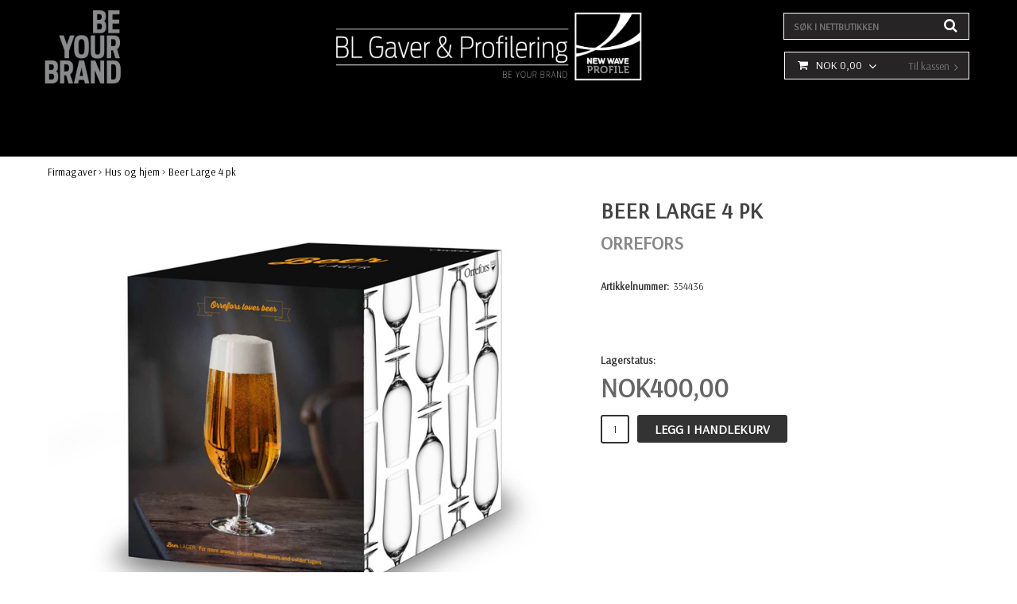

--- FILE ---
content_type: text/html; charset=utf-8
request_url: https://www.gaver-profilering.no/firmagaver/hus-og-hjem/beer-large-4-pk
body_size: 22772
content:

      <!DOCTYPE html>
      <html lang="nb" class="page-showproduct culture-nb ff-under-cart-active">
      <head id="ctl00_Head1">
<meta name="twitter:card" content="product" />
<meta name="twitter:title" content="Orrefors Beer Large av Erika Lagerbielke ølglass" />
<meta name="twitter:description" content="Orrefors Beer Large av Erika Lagerbielke ølglass" />
<meta name="twitter:image" content="https://www.gaver-profilering.no/pub_images/large/Orrefors-Beer-large-box_6212.jpg" />
<meta name="twitter:data1" content="NOK&amp;nbsp;400,00" />
<meta name="twitter:label1" content="Price" />
<meta property="og:title" content="Orrefors Beer Large av Erika Lagerbielke ølglass" />
<meta property="og:type" content="product" />
<meta property="og:url" content="https://www.gaver-profilering.no/firmagaver/hus-og-hjem/beer-large-4-pk" />
<meta property="og:image" content="https://www.gaver-profilering.no/pub_images/large/Orrefors-Beer-large-box_6212.jpg" />
<meta property="og:description" content="Orrefors Beer Large av Erika Lagerbielke ølglass" />
<meta property="og:price:amount" content="400.00" />
<meta property="og:price:currency" content="NOK" /><script type="application/ld+json">
{"@context":"https://schema.org","@type":"Product","name":"Beer Large 4 pk","description":"Orrefors Beer Large av Erika Lagerbielke ølglass","image":"https://www.gaver-profilering.no/pub_images/original/Orrefors-Beer-large-box_6212.jpg","category":"Hus og hjem","mpn":"354436","offers":{"@type":"Offer","url":"https://www.gaver-profilering.no/firmagaver/hus-og-hjem/beer-large-4-pk","availability":"https://schema.org/InStock","price":"400.00","priceCurrency":"NOK"},"productID":"354436","sku":"354436"}
</script>		<meta http-equiv="Content-Type" content="text/html; charset=utf-8" />
		<meta name="Description" content="Orrefors Beer Large av Erika Lagerbielke ølglass" />
		<meta name="Keywords" content="Orrefors Beer Large av Erika Lagerbielke. ølglass, ølglass fra Orrefors" />
<link href="/SystemScripts/jquery/fancybox/jquery.fancybox.css" rel="stylesheet" type="text/css" />
<link href="/M1/Production/css/style.css" rel="stylesheet" type="text/css" />
<link href="/M1/Production/css/extra.css" rel="stylesheet" type="text/css" />
<link href="/M1/Production/css/stylefastcheckout.css" rel="stylesheet" type="text/css" />
<link href="/SystemCss/jquery-ui-custom.css" rel="stylesheet" type="text/css" />

          <script src="/bundle/jshead?v=5YJlCo1tIWjvJzMGCOhKk5uetmcSyMdZj3isgmySddo1"></script>

        <script>var JetshopData={"ChannelInfo":{"Active":1,"Total":1,"Data":{"1":{"Name":"Default","Cultures":["nb-NO"],"DefaultCulture":"nb-NO","Currencies":["NOK"],"DefaultCurrency":"NOK"}}},"ProductId":1883,"CategoryId":170,"NewsId":0,"ManufacturerId":0,"PageId":0,"Language":"nb","Culture":"nb-NO","Currency":"NOK","CurrencyDecimalSeparator":",","CurrencySymbol":"NOK","CurrencyDisplay":"$ n","VatIncluded":false,"BreadCrumbs":[["Firmagaver","/firmagaver"],["Hus og hjem","/firmagaver/hus-og-hjem"],["Beer Large 4 pk","/firmagaver/hus-og-hjem/beer-large-4-pk"]],"CategoryTemplate":0,"PriceList":"Standard","PriceListId":"43a45afb-f9f3-4f6d-bfa9-a7ec2f936eab","IsLoggedIn":false,"IsStage":false,"IsStartPage":false,"IsCheckoutHttps":false,"ConnectedCategories":[{"Name":"Hus og hjem","Permalink":"/firmagaver/hus-og-hjem"},{"Name":"Hus & hjem","Permalink":"/sommergaver-til-ansatte-og-kunder/hus-hjem"}],"CanonicalCategoryId":170,"CanonicalBreadCrumbs":["www.gaver-profilering.no","","firmagaver","hus-og-hjem","beer-large-4-pk"],"Urls":{"CountryRootUrl":"/","CheckoutUrl":"/checkout","StageCheckoutUrl":"/stage/checkout","ServicesUrl":"/Services","MyPagesUrl":"/my-pages","StageMyPagesUrl":"/stage/my-pages","LoginUrl":"/login","StageLoginUrl":"/stage/login","SignupUrl":"/signup","SignoutUrl":"/signout","MyPagesOrdersUrl":"/my-pages/orders","MyPagesOrderdetailsUrl":"/my-pages/orderdetails","MyPagesSettingsUrl":"/my-pages/settings","TermsAndConditionsUrl":"betalingsbetingelser","CartServiceUrl":"/Services/CartInfoService.asmx/LoadCartInfo"},"Translations":{"ItemNumber":"Artikkelnummer","Article":"Artikkel","PlusVAT":"+ moms","Price":"Pris","ProceedToCheckout":"Gå til kassen","ContinueShopping":"Handle mer","ViewCart":"Se handlekurv","YourShoppingCart":"Din handlekurv","GettingCart":"Henter handlekurven...","IncludingVAT":"herav mva","Search":"Søke","Sort_ArticleNumber":"Artikkelnummer","Sort_Bestseller":"Bestseller","Sort_Custom":"Custom","Sort_DateAdded":"Lagt til","Total":"Summer","TotalItems":"Summer artikler","Cart":"Handlevogn","AddingItemToCart":"Legger vare i handlekurven...","Quantity":"Antall","Menu":"Meny","FilterMobileShowFilter":"Filtrer etter","FilterNoMatch":"Ingen treff for","FilterOk":"Velg","FilterReset":"Nullstill filter","FilterSearch":"Søk etter","FilterSelectAll":"Velg alle","FilterApplyFilter":"Vis produkter","FilterBuyButton":"Kjøp","FilterSelected":"Valgt","FilterStockStatus":"Tilgjengelighet","FilterYes":"Ja","FilterYourChoices":"Ditt valg","FilterClose":"Lukk","FilterInfoButton":"Mer info","FilterLoadMoreProducts":"Last inn flere produkter","FilterMaxPrice":"Pris opp til","FilterMinPrice":"Pris fra","FilterAllSelected":"Alle valgte","OnlyAvailableInWarehouse":"Bare i butikkene","OnlyAvailableInWebshop":"kun online","Sort_Name":"Artikkelnavn","Sort_Price":"Pris","Sort_SubName":"Underproduktnavn","ResponsiveMyPages_OrderCartRecreationItemErrorNotBuyable":"","ResponsiveMyPages_OrderCartRecreationItemErrorOutOfStock":""},"Images":{"1883":["Orrefors-Beer-large-box_6212.jpg","Orrefors-Beer-Lager-4-p-6312002_6213.jpg","Orrefors-beer-collection_6215.jpg"]},"Products":{},"CustomerGroups":null,"SelectedFilters":null,"Order":null,"Customer":{"FirstName":null,"LastName":null,"Email":null,"HasSubscribed":false,"Identifier":null,"MemberNumber":null,"ExternalCustomerId":null,"CheckMemberStatus":false},"ProductInfo":{"ArticleNumber":"354436","Name":"Beer Large 4 pk","SubName":"Orrefors","Images":["Orrefors-Beer-large-box_6212.jpg","Orrefors-Beer-Lager-4-p-6312002_6213.jpg","Orrefors-beer-collection_6215.jpg"],"StockStatus":" ","StockStatusId":11,"IsBuyable":true,"Vat":0.25000000,"Price":400.00,"PriceIncVat":500.00,"DiscountPrice":null,"DiscountPriceIncVat":null,"Attributes":null,"DistributionPackageSize":1,"FreightClassID":1},"DateTime":"2026-01-23T04:31:49+01:00"};</script><script type="text/javascript" src="/SystemScripts/jlib.js"></script>
          <script src="/bundle/jsbody?v=GmkY9Tyf-NYU-juSeQ3EBA6bb0hm8_yvuGsAsHQuDEo1"></script>

        <script type="text/javascript">
var UserIsTimeoutTitle = 'Økten er ikke lenger aktiv.';
var UserIsTimeoutMessage = 'Siden vil lastes på nytt pga. inaktivitet.';
function ReloadAfterTimeout() {
window.location = 'https://www.gaver-profilering.no/firmagaver/hus-og-hjem/beer-large-4-pk';}
; function systemResetTimeout(){
                        clearTimeout(window.systemTimeoutChecker);
                        window.systemTimeoutChecker=setTimeout(function(){ UserIsTimeout(UserIsTimeoutTitle, UserIsTimeoutMessage, ReloadAfterTimeout); },1190000);
                    };</script>

<script>window.dataLayer = window.dataLayer || [];</script>

<script>
(function(i,s,o,g,r,a,m){i['GoogleAnalyticsObject']=r;i[r]=i[r]||function(){
(i[r].q=i[r].q||[]).push(arguments)},i[r].l=1*new Date();a=s.createElement(o),
m=s.getElementsByTagName(o)[0];a.async=1;a.src=g;m.parentNode.insertBefore(a,m)
})(window,document,'script','//www.google-analytics.com/analytics.js','ga');

ga('create', 'UA-1540623-1', 'auto');
ga('send', 'pageview');

</script>
<meta name="viewport" content="width=device-width, initial-scale=1.0" />
<link href="https://fonts.googleapis.com/css?family=Arsenal" rel="stylesheet">
<script src="/M1/stage/scripts/script-handling-v1.js"></script>
<script>
     var fileList = [
                        {fileName: "font-awesome.min.css"},
                        {fileName: "responsive-base.css", version: 001},
                        {fileName: "responsive-base-libraries.js", version: 001},
                        {fileName: "responsive-base-core.js", version: 001},
                        {fileName: "responsive-base-views.js", version: 001},
                        {fileName: "responsive-base-modules.js", version: 001},
                        {fileName: "gaver-profilering.js", version: 001},
     ];
scriptHandling.init(fileList);
</script>

<!-- Start of HubSpot Embed Code -->
 <script type="text/javascript" id="hs-script-loader" async defer src="//js.hs-scripts.com/25441915.js"></script> <!-- End of HubSpot Embed Code -->

<!-- POP UP -->
<script src="https://assets.mailmojo.no/sdk.js" data-token="ip0GvjET9xw5lKtSnVR2qfjfjlPokY" async></script>
<!-- POP UP -->

<!--[if lt IE 9]>
<script src="/M1/Stage/scripts/shiv-html5.js"></script>
<script src="/M1/Stage/scripts/shiv-cssMatcher.js"></script>
<script src="/M1/Stage/scripts/shiv-rem.js"></script>
<script src="/M1/Stage/scripts/shiv-selector.js"></script>
<script src="/M1/Stage/scripts/shiv-mediaQuery.js"></script>
<![endif]-->


<script src="/SystemScripts/tracking/facebook/v1.2/jetshop-facebook-ad-pixel.js"></script>
<!-- Facebook Pixel Code -->

<script>
!function(f,b,e,v,n,t,s)
{if(f.fbq)return;n=f.fbq=function(){n.callMethod?
n.callMethod.apply(n,arguments):n.queue.push(arguments)};
if(!f._fbq)f._fbq=n;n.push=n;n.loaded=!0;n.version='2.0';
n.queue=[];t=b.createElement(e);t.async=!0;
t.src=v;s=b.getElementsByTagName(e)[0];
s.parentNode.insertBefore(t,s)}(window,document,'script',
'https://connect.facebook.net/en_US/fbevents.js');

fbq('init', '710289199707646');
fbq('track', 'PageView');
</script>

<noscript>
<img height="1" width="1" src="https://www.facebook.com/tr?id=710289199707646&ev=PageView&noscript=1"/>
</noscript>

<!-- End Facebook Pixel Code -->

<link href="/M1/stage/css/support.css?v=3" rel="stylesheet" type="text/css" />

<!-- Global site tag (gtag.js) - Google Ads: 1063632724 --> <script async src="https://www.googletagmanager.com/gtag/js?id=AW-1063632724"></script> <script> window.dataLayer = window.dataLayer || []; function gtag(){dataLayer.push(arguments);} gtag('js', new Date()); gtag('config', 'AW-1063632724'); </script>

<!-- Google tag (gtag.js) -->
<script async src="https://www.googletagmanager.com/gtag/js?id=AW-1063632724"></script>
<script>
  window.dataLayer = window.dataLayer || [];
  function gtag(){dataLayer.push(arguments);}
  gtag('js', new Date());

  gtag('config', 'AW-1063632724');
</script>


<!-- Google tag (gtag.js) -->
<script async src="https://www.googletagmanager.com/gtag/js?id=AW-1063632724"></script>
<script>
  window.dataLayer = window.dataLayer || [];
  function gtag(){dataLayer.push(arguments);}
  gtag('js', new Date());

  gtag('config', 'AW-1063632724');
</script>
<script>
  window.addEventListener('load', function() {
    jQuery('body').on('mousedown', '.buy-button', function() {
      gtag('event', 'conversion', {
        'send_to': 'AW-1063632724/wrymCPCTp4AYENT-lvsD'
      });
    })
    jQuery('body').on('mousedown', '#dc-checkout-btn,.form-button-checkout', function() {
      gtag('event', 'conversion', {
        'send_to': 'AW-1063632724/y5-zCPOTp4AYENT-lvsD'
      });
    })
    jQuery('body').on('mousedown', '[href*="mailto:"]', function() {
      gtag('event', 'conversion', {
        'send_to': 'AW - 1063632724'
      });
    })
  });
</script>
<script async src="https://www.googletagmanager.com/gtag/js?id=G-GFVV7QR320"></script>
<script>
  window.dataLayer = window.dataLayer || [];
  function gtag(){dataLayer.push(arguments);}
  gtag('js', new Date());

  gtag('config', 'G-GFVV7QR320');
</script>
<script id="Cookiebot" src="https://consent.cookiebot.com/uc.js" data-cbid="d44ac256-7a67-456a-a323-e2423e9770c5" data-blockingmode="auto" type="text/javascript"></script>
<link rel="canonical" href="https://www.gaver-profilering.no/firmagaver/hus-og-hjem/beer-large-4-pk" /><link href="/WebResource.axd?d=[base64]&amp;t=639038744997570154" type="text/css" rel="stylesheet" /><link href="/WebResource.axd?d=[base64]&amp;t=639038744997570154" type="text/css" rel="stylesheet" /><title>
	Orrefors Beer Large av Erika Lagerbielke ølglass
</title></head>
      <body id="ctl00_bdy" class="one-column hide-left-area">
      <form method="post" action="/firmagaver/hus-og-hjem/beer-large-4-pk" onsubmit="javascript:return WebForm_OnSubmit();" id="aspnetForm" autocomplete="off">
<div class="aspNetHidden">
<input type="hidden" name="__EVENTTARGET" id="__EVENTTARGET" value="" />
<input type="hidden" name="__EVENTARGUMENT" id="__EVENTARGUMENT" value="" />
<input type="hidden" name="ctl00_main_ctl00_ctl00_tabContent_ClientState" id="ctl00_main_ctl00_ctl00_tabContent_ClientState" value="{&quot;ActiveTabIndex&quot;:-1,&quot;TabEnabledState&quot;:[true],&quot;TabWasLoadedOnceState&quot;:[false]}" />
<input type="hidden" name="__LASTFOCUS" id="__LASTFOCUS" value="" />
<input type="hidden" name="__VIEWSTATE" id="__VIEWSTATE" value="/[base64]/////[base64]/////w9kaK4wLFOKKcp6gcwVE0529VAfwtH3K9DbxG0Y48LTaiQ=" />
</div>

<script type="text/javascript">
//<![CDATA[
var theForm = document.forms['aspnetForm'];
function __doPostBack(eventTarget, eventArgument) {
    if (!theForm.onsubmit || (theForm.onsubmit() != false)) {
        theForm.__EVENTTARGET.value = eventTarget;
        theForm.__EVENTARGUMENT.value = eventArgument;
        theForm.submit();
    }
}
//]]>
</script>


<script src="/WebResource.axd?d=1SYVfJI6ZauwFssmlmHfNFfV2fP_mPLZIsXfhhSOQWlAieGZhfRVAMUnLUlujp9NCXYnIfJUp6TchDNIJYEekDmtcakbh5CRZ_KvInU4dJM1&amp;t=638942282805310136" type="text/javascript"></script>

<script type="text/javascript">function SelectAttribute(n,sval) { $("[id$='ddlAttribute"+n+"']").val(sval).trigger('change'); }$(document).ready(function() {if( $("[id$='ddlAttribute2']").length > 0 ){$("[id$='ddlAttribute2']").trigger('change');}else{$("[id$='ddlAttribute1']").trigger('change');}});</script>
<script src="/ScriptResource.axd?d=A9jFfkDZABZ4gFMPkZwZQZm_ZyJtkt7E7yyly3He_rhbu6x1DaoiFVTUozzHB1B0lYxg_IXzMCVa8SOQmKGA4p-v9b1SDeVXLyWb4CG9gY8xh_XMBIhJfBs0bapeqncLGOvPasXo1WBb03usSqRnQDatxgQ3UFpaKNAEoWEGKKk1&amp;t=ffffffffe6692900" type="text/javascript"></script>
<script src="/ScriptResource.axd?d=2tCO-XTNAXurvhh_aKP1PuNx_WR3LXcvGrKuvF0lp_7QR1x5EG-6oqZb9S-GiYS4Qllpvqza_5ONUG8hrIql8mo7wZsOKGdtodxvfuAAP_PET2k6MJtTTNQsKa2e4Dnb7_ojgS2BvbX9PZNHvCuT3X4macDblfhrJ-c7oJTUtLkcVOiJPC78cYzIZvMAXc3D0&amp;t=32e5dfca" type="text/javascript"></script>
<script src="/ScriptResource.axd?d=jBEYVaD3FEzjc5wz-jw1R31Mf_3ord9DMddrwpOUibxHms30eWlBpGEk2xgtjhTdLTZ4jwS4WYjU3LwQ2URGpvEpvYmqKR_10IvZshoX5h6gpTLoBD6skIo7CX4HIige10BLt1JekP58thoRHfk4YKK08MaH7M4vlScP1z7gwxF6P4LUKbzpB3YEx4lgIM920&amp;t=32e5dfca" type="text/javascript"></script>
<script src="/ScriptResource.axd?d=[base64]&amp;t=ffffffffce68e30b" type="text/javascript"></script>
<script src="../../SystemScripts/Product.js?v=4" type="text/javascript"></script>
<script src="/ScriptResource.axd?d=[base64]&amp;t=ffffffffce68e30b" type="text/javascript"></script>
<script src="/ScriptResource.axd?d=[base64]&amp;t=ffffffffce68e30b" type="text/javascript"></script>
<script src="/ScriptResource.axd?d=pTCmGQXYXBvhwnp3sB8z8XqIi8r44qOqJFIuKzOCj0C-dLpmI8i-1Ozf9ZwLdvsMnuJjiL5F-8u_MPQt_3fuzatZIDopUAmHhoSZISzqwq1cyFO8ghjSxSt1qSDkzbZWsSpPsRiEeTTlQLazsd1gLwau-x8D9YYFL1VSRpNCdwUS36h6K4fFzyHPlDkEasmI0&amp;t=7d5986a" type="text/javascript"></script>
<script src="/ScriptResource.axd?d=OYVyBk1GzkWMYuGfM8q5BoRrmXC1k51ujc8c3lAbhHhgEX9pyXAhH0DR7CibSKHDI2ntDFp6_o5pAkHHNqGo8uYRP3tmeXdkAtvbwTVZbXEuv4fqgHEON9X9l4L9Jjsg7JI9Kf9wRdjGpd3DpLXkewvyeMTS40IBXhyPoXgyRAE1&amp;t=7d5986a" type="text/javascript"></script>
<script src="/ScriptResource.axd?d=9ocHRzy7CHwoKZtriLgZDOxZ2aiDcAGSE4fV4X0H0fMc2cosEmlyXTUYQlrDPvkPBRLUS-uwUCRRMxmQRIeqRV3WVIkA-_n3Y8bLiIrl2aGcaDdFWizDDaU1EuF-Sn98QopC_d_2BlMze7dVJac3mZ-MNLqC12mNMaA8rEmB97g1&amp;t=7d5986a" type="text/javascript"></script>
<script src="/ScriptResource.axd?d=jUXnz37GA_P7dFEuLIIw40z5Gj070DGPa4_TcLt55ZMjoATi_tMlzSmnjiS6SjOO2TNaWaevyZcE6XzGIn5cDvhFq0z5U-kuf4IkV7GWKm-RCbJN6mckP_7QM0Y3GKwmxlrJXfqOalsfGFZjEdiNGvZ0bBX7VM2-BJGDL-XDOFk1&amp;t=7d5986a" type="text/javascript"></script>
<script src="/ScriptResource.axd?d=YnFE_EtgooYmlAFJ5QJaev6o6n1-xAXZMIJIfja0r-RzcHk9cmVjZFqkFvFPHCEQSorWehY5bj6N-HQmPGHzBEQIJXNwUgcDDEGRVPFauIMbeT6MpPqBNlBKTmGX9PahP-uDfIygWOi0lE5RldNYqyHyTs0l1U6HRxp6s_b1NMU1&amp;t=7d5986a" type="text/javascript"></script>
<script src="/ScriptResource.axd?d=gErpbTt43r9NDZD4IxQjHS3-HiOfBzjfDKubyvMBTsNrtpWXUkDaUAcVnLjvTKSSOl9XU6VF3k_AFZG2TYH18Z0J9bvt2AX2FMsoj59h_QqaSdTQyhhT6ckt4y6pn6uNzuC3TXQd7aDwGoD8dl-aZ3T_PyzvK9aTNQQfZBfqcZvnoRaSPKY88bcyOIKyYdEh0&amp;t=7d5986a" type="text/javascript"></script>
<script src="/ScriptResource.axd?d=[base64]&amp;t=ffffffffce68e30b" type="text/javascript"></script>
<script src="/ScriptResource.axd?d=6-2P9rp5UlYkdkcvLdGDfybcOtCALabJ2_s0cfLXWFxituTDU7S_jmurX3zTF5enf6gJvHQwQGyvaOonFvRLdkF2Cmsecry0dd49vFw3_L2IGsTym2Ok4PSTyjXv1xyu_rWF5rbuFDVa39367_329yVAXnBHcC1IhOo8hfxUbDk1&amp;t=7d5986a" type="text/javascript"></script>
<script src="/ScriptResource.axd?d=Z4OdJxLV5w5fqmWZ-stJ-4lPJ3ZWT3R8tB8Dv45asfJoYJG1PePMwFWbypECkmXeIUAUUHV_3Ec7YNJ_la5h9i2EF76inLccfza5QOnl5wOSVaMrg2H8qpLHim1VIcpVn_YhSPjYaSLqhU8YPEnTUzYwN40l0PNQ0ORrhYrjvoOUOgNNopYDdZS5npP4b9if0&amp;t=7d5986a" type="text/javascript"></script>
<script src="/ScriptResource.axd?d=Xvn9xuOrOJ7Bpcye8PZ4pmrYG1jpN1DKhpetCs7JKesvxZFI7Ygz34mHtCY2Y4rQ_uw5gspilGxB8Q8hr3txymbno0GrALrxIQUgdsgChc_RTPT7DGNXH6rAiCpBFtutXegZ63OJUkly2jdtYjXcgU9rNUCAZXx3zFlz4QUtwxw1&amp;t=7d5986a" type="text/javascript"></script>
<script src="../../Services/General.asmx/js" type="text/javascript"></script>
<script type="text/javascript">
//<![CDATA[
function WebForm_OnSubmit() {
if (typeof(ValidatorOnSubmit) == "function" && ValidatorOnSubmit() == false) return false;
return true;
}
//]]>
</script>

			<div class="aspNetHidden">

				<input type="hidden" name="__VIEWSTATEGENERATOR" id="__VIEWSTATEGENERATOR" value="C65414BD" />
				<input type="hidden" name="__EVENTVALIDATION" id="__EVENTVALIDATION" value="/wEdAAtYzGkFrNUAGiBGIqJjY4B5MDLqXvi2Qiej3hF86pr8u5XQP73ca8WQH7YGZDNSVWSw9hrxAkNzZbscCf1NGicYkgtZ2t1L1mT5PxVd9291DFtgwuwz0OztIsV2Ijf7NvIOEXwjaUcvoGElmEcsh7BxYXdbo4wmgejkxt3sNMOoffXP0/6buWTERw2o3MrO8fEvDYmdQa0ANKmESheJwDwT+BeEUaWOFd2/sTWZTXjRtY8R1ScRIMceEm8Xq5QrfKWmvKXCVNYDN9lkGRvROXzs" />
			</div>
      <script type="text/javascript">
//<![CDATA[
Sys.WebForms.PageRequestManager._initialize('ctl00$sm', 'aspnetForm', [], [], [], 90, 'ctl00');
//]]>
</script>


      <script type="text/javascript">
        var alertText = 'Du må fylle ut mer enn 1 tegn.';
      </script>

<div id="cip"><div id="ctl00_cip_tag">

</div><div id="ctl00_cip_anShow">

</div><div id="ctl00_cip_anClose">

</div></div>

<div class="popup-info-box">
    <div class="popup-info-box-close">
    </div>
    <div class="popup-info-box-content">
    </div>
</div>


<div id="outer-wrapper">
    <div id="inner-wrapper">
        <header id="header">
            <div id="header-inner">
                <div class="logo-wrapper">
    <div class="logo-header">
        <span id="ctl00_ctl02_ctl00_ctl00_labTitle"></span></div>
    <div class="logo-body">
        <input type="image" name="ctl00$ctl02$ctl00$ctl00$imgLogo" id="ctl00_ctl02_ctl00_ctl00_imgLogo" title="BL Gaver &amp; Profilering AS" src="/production/images/logo.jpg" alt="BL Gaver &amp; Profilering AS" onclick="javascript:WebForm_DoPostBackWithOptions(new WebForm_PostBackOptions(&quot;ctl00$ctl02$ctl00$ctl00$imgLogo&quot;, &quot;&quot;, true, &quot;&quot;, &quot;&quot;, false, false))" />
    </div>
    <div class="logo-footer"></div>
</div>


                <div id="menu-wrapper">

                    <div id="menu-content">

                        <div id="menu-activator" class="menu-icon icon-button"><i class="fa fa-bars fa-fw"></i><span></span></div>

                        <div id="search-box-wrapper" class="menu-component">
                            <div id="search-activator" class="search-icon icon-button"><i class="fa fa-search fa-fw"></i><span></span></div>
                            <div id="ctl00_searchBox" DisplayType="Basic" class="search-box-wrapper">
	<div class="search-box-header">S&#248;k i nettbutikken</div><div class="search-box-body"><div class="search-box-input"><input name="ctl00$searchBox$tbSearch" id="ctl00_searchBox_tbSearch" type="search" placeholder="Søk i nettbutikken" /><input type="hidden" name="ctl00$searchBox$elasticSearchEnabled" id="ctl00_searchBox_elasticSearchEnabled" /></div><div class="search-box-button"><a id="ctl00_searchBox_SearchBoxButton" class="search-icon" title="Search" href="javascript:DoSearch(&#39;/searchresults&#39;, &#39;ctl00_searchBox_tbSearch&#39;, &quot;Du må fylle ut mer enn 1 tegn.&quot;, 20);"><img src="../../M1/Production/images/buttons/nb-NO/search.png" /></a></div></div><div class="search-box-footer"></div>
</div>
                        </div>

                        <div id="cart-activator" class="cart-icon icon-button"><i class="fa fa-shopping-cart fa-fw"></i><span></span><b></b></div>
                        <div class="cart-area-wrapper menu-component">
                            
<div class="small-cart-wrapper">
    <div class="small-cart-header">
        <span><span id="ctl00_Cart1_ctl00_ctl00_SmallCartHeaderLabel">Handlekurv</span></span>
    </div>
    <div id="ctl00_Cart1_ctl00_ctl00_SmallCartBody" class="small-cart-body">
        <div class="small-cart-items">
             <span class="small-cart-items-label"><span id="ctl00_Cart1_ctl00_ctl00_SmallCartItemsLabel">Antall varer</span></span>
             <span class="small-cart-items-value">0</span>
             <span class="small-cart-items-suffix"><span id="ctl00_Cart1_ctl00_ctl00_SmallCartItemsPcs">stk</span></span>
        </div>
        <div id="ctl00_Cart1_ctl00_ctl00_SmallCartSumPanel" class="small-cart-sum">
	
            <span class="small-cart-sum-label"><span id="ctl00_Cart1_ctl00_ctl00_SmallCartSummaLabel">Sum</span></span>
            <span class="small-cart-sum-value">NOK 0,00</span>
        
</div>
    </div>
    

<div class="SmallCartButtons">
    <a class="button checkout-text button-disabled" id="ctl00_Cart1_ctl00_ctl00_CartNavigation_ctl00_ctl00_CheckoutButton" rel="nofollow"><span>Til kassen</span></a>
    <a class="button mypages-text button-disabled" id="ctl00_Cart1_ctl00_ctl00_CartNavigation_ctl00_ctl00_MyPagesButton" rel="nofollow"><span>Mine sider</span></a>
    <a class="button fancybox-iframe-login login-text" id="ctl00_Cart1_ctl00_ctl00_CartNavigation_ctl00_ctl00_LoginText" href="https://www.gaver-profilering.no/FastLogin.aspx?ReturnURL=%2ffirmagaver%2fhus-og-hjem%2fbeer-large-4-pk" rel="nofollow"><span>Logg inn</span></a>
    
</div>
    
    <div class="small-cart-footer">
    </div>
</div>
                            <div id='FreeFreight_Cart' onclick='SwitchExpand(this);'></div>

                            <!--Voucher is no longer supported-->
                        </div>

                        <div id="info-text-left-wrapper" class="menu-component hide-for-medium-down">
                            <div id="ctl00_itc">
				<div class="InfoTextWrapper"><p style="text-align: left;"><strong>Firmagavekatalog<br /></strong>Se mobilvennlig E-katalog <a href="https://issuu.com/firmagave/docs/new_wave_profile_katalog_2025?fr=xKAE9_zU1NQ" target="_blank"><span style="color: #0000ff;">her.</span></a><br /><br /></p>
<p>Følg oss på Facebook</p>
<p><a href="http://www.facebook.com/blgaverprofilering" target="_blank"><img src="/pub_images/small/Facebook-logo_3363.jpg" alt="" width="114" height="114" /></a></p>
<p>  </p>
<p>Medlem av<br /><a href="http://www.grontpunkt.no/?gclid=CLma8_rmzMoCFRS6GwodmioPtA" target="_blank"><img src="/pub_images/medium/Gront-Punkt_7722.jpg" alt="" width="114" /></a> </p></div>
			</div>
                        </div>

                    </div>

                </div>
            </div>
            <nav id="cat-nav" role="navigation" class="menu-component">
                <div class="nav-bar">
                    <ul id="category-navigation" class="category-navigation lv1"><li class="lv1 pos1 first"><a href="/nyheter-firmagaver-og-profilartikler">Nyheter</a></li><li class="lv1 pos2"><a href="/paskeegg-med-marsipan-og-sjokolade-til-ansatte-og-kunder">Påskeegg 2026</a></li><li class="lv1 pos3"><a href="/veya-gavekort-til-ansatte-og-kunder-elektronisk-eller-fysiske-kort">Gavekort til ansatte</a></li><li class="lv1 pos4"><a href="/merch-profilprodukter-til-fotball-vm-2026-usa">Merch til fotball-VM 2026</a></li><li class="lv1 pos5"><a href="/paskegaver-til-ansatte-og-kunder">Påskegaver 2026</a></li><li class="lv1 pos6"><a href="/produkter-for-loping">Produkter for løping</a></li><li class="lv1 pos7 active has-subcategories"><a href="/firmagaver">Firmagaver</a><ul class="lv2"><li class="lv2 pos1 first"><a href="/firmagaver/fysikse-eller-elektroniske-gavekort-til-ansatte">Gavekort</a></li><li class="lv2 pos2"><a href="/firmagaver/elektroniske-gaver">Elektroniske gaver</a></li><li class="lv2 pos3"><a href="/firmagaver/termoser">Termoser</a></li><li class="lv2 pos4"><a href="/firmagaver/sekker">Sekker</a></li><li class="lv2 pos5"><a href="/firmagaver/bager-og-trillekofferter">Bager og trillekofferter</a></li><li class="lv2 pos6"><a href="/firmagaver/konferanse">Konferanse</a></li><li class="lv2 pos7"><a href="/firmagaver/pakkelosninger">Pakkeløsninger</a></li><li class="lv2 pos8"><a href="/firmagaver/fritid">Fritid</a></li><li class="lv2 pos9 active selected"><a href="/firmagaver/hus-og-hjem">Hus og hjem</a></li><li class="lv2 pos10"><a href="/firmagaver/pledd">Pledd</a></li><li class="lv2 pos11"><a href="/firmagaver/handkle">Håndkle</a></li><li class="lv2 pos12"><a href="/firmagaver/kjokkenkniver">Kjøkkenkniver</a></li><li class="lv2 pos13 last"><a href="/firmagaver/pc-produkter">PC-produkter</a></li></ul></li><li class="lv1 pos8 has-subcategories"><a href="/reklameartikler-produktmedia-merch">Reklameartikler</a><ul class="lv2"><li class="lv2 pos1 first"><a href="/reklameartikler-produktmedia-merch/refleksprodukter-med-trykk-av-logo">Refleksprodukter</a></li><li class="lv2 pos2"><a href="/reklameartikler-produktmedia-merch/penner">Penner</a></li><li class="lv2 pos3"><a href="/reklameartikler-produktmedia-merch/drikke">Drikke</a></li><li class="lv2 pos4"><a href="/reklameartikler-produktmedia-merch/diverse">Diverse</a></li><li class="lv2 pos5"><a href="/reklameartikler-produktmedia-merch/spiselig">Spiselig</a></li><li class="lv2 pos6"><a href="/reklameartikler-produktmedia-merch/golfprodukter-golfballer-med-logo-greengafler-pegger">Golf</a></li><li class="lv2 pos7"><a href="/reklameartikler-produktmedia-merch/usb-med-logo">Usb med logo</a></li><li class="lv2 pos8"><a href="/reklameartikler-produktmedia-merch/kopper-med-trykk-kaffekopper-med-logo">Kopper med trykk</a></li><li class="lv2 pos9"><a href="/reklameartikler-produktmedia-merch/paraplyer-med-trykk-av-logo">Paraplyer</a></li><li class="lv2 pos10 last"><a href="/reklameartikler-produktmedia-merch/handlenett">Handlenett</a></li></ul></li><li class="lv1 pos9 has-subcategories"><a href="/bekledning">Bekledning</a><ul class="lv2"><li class="lv2 pos1 first"><a href="/bekledning/hodeplagg">Hodeplagg</a></li><li class="lv2 pos2"><a href="/bekledning/jakker-med-trykket-eller-brodert-logo">Jakker med logo</a></li><li class="lv2 pos3"><a href="/bekledning/fleecejakker">Fleecejakker</a></li><li class="lv2 pos4"><a href="/bekledning/t-skjorter">T-skjorter</a></li><li class="lv2 pos5"><a href="/bekledning/tennisskjorter">Tennisskjorter</a></li><li class="lv2 pos6"><a href="/bekledning/gensere">Gensere</a></li><li class="lv2 pos7"><a href="/bekledning/vester">Vester</a></li><li class="lv2 pos8"><a href="/bekledning/hettejakker">Hettejakker</a></li><li class="lv2 pos9"><a href="/bekledning/skjorter">Skjorter</a></li><li class="lv2 pos10"><a href="/bekledning/trening">Trening</a></li><li class="lv2 pos11"><a href="/bekledning/synlighetsbekledning">Synlighetsbekledning</a></li><li class="lv2 pos12"><a href="/bekledning/klubb-teamwear">Klubb - teamwear</a></li><li class="lv2 pos13"><a href="/bekledning/arbeidstoy">Arbeidstøy</a></li><li class="lv2 pos14"><a href="/bekledning/hansker-og-votter">Hansker og votter</a></li><li class="lv2 pos15 last"><a href="/bekledning/diverse-votter-hansker-supporterskjer-stromper-med-logo">Diverse</a></li></ul></li><li class="lv1 pos10"><a href="/manedens-tilbud">Månedens tilbud</a></li><li class="lv1 pos11"><a href="/new-wave-profile-be-your-brand-gaver-og-profilgaver-til-ansatte-og-kunder">New Wave Profile</a></li><li class="lv1 pos12"><a href="/sott-og-godt-julegaver-til-ansatte-og-kunder">Søtt og godt</a></li><li class="lv1 pos13"><a href="/nyhetsbrev">Nyhetsbrev</a></li><li class="lv1 pos14"><a href="/ut-pa-tur-i-naturen-norgesferie">Ut på tur i naturen</a></li><li class="lv1 pos15"><a href="/messe-og-displayutstyr-beachflagg-rollup-messetelt">Messe og displayutstyr</a></li><li class="lv1 pos16 last"><a href="/kataloger-for-firmagaver-og-profileringsprodukter-til-kunder-og-ansatte">Kataloger</a></li></ul>
                </div>
            </nav>
       </header>

        <nav id="path-nav" role="navigation">
            <a class="breadcrumb-link" href="/firmagaver">Firmagaver</a><span class="breadcrumb-spacer"> > </span><a class="breadcrumb-link" href="/firmagaver/hus-og-hjem">Hus og hjem</a><span class="breadcrumb-spacer"> > </span><a class="breadcrumb-link" href="/firmagaver/hus-og-hjem/beer-large-4-pk">Beer Large 4 pk</a>
        </nav>

        <div class="marquee"></div>

        
      <div id="content-wrapper" >
    
        <aside id="left-area">
            <div class="content">
                <!-- Column 1 -->
                <div id='FreeFreight_LeftArea' onclick='SwitchExpand(this);'></div>
			
                <div id="left-nav-placeholder"></div>

                
            </div>
        </aside>
        <div id="main-area" role="main">

            <div class="content">
                <!-- Column 2 -->
                


        
      <div id="ctl00_main_ctl00_ctl00_pnlProductPanel">
				
    

        <div class="product-images"><div id="ctl00_main_ctl00_ctl00_pnlImages">
					<div id="ctl00_main_ctl00_ctl00_pnlShowProductImage" class="show-product-image">
						<img id='FrontImage' itemprop='image' src='/pub_images/large/Orrefors-Beer-large-box_6212.jpg' alt='Beer Large 4 pk' title='Beer Large 4 pk' style='border:0px' class='photo' onclick='javascript:ID_ChangeLargeImage(null);' />
					</div><div class="ProductImagesBody"><input name="ctl00$main$ctl00$ctl00$ctl02$hdnID" type="hidden" id="ctl00_main_ctl00_ctl00_ctl02_hdnID" value="/pub_images/original/Orrefors-Beer-large-box_6212.jpg" /><div><div class="BigProductImageHeader"></div><div class="BigProductImageBody"><div class="BigProductImage"><a id="ctl00_main_ctl00_ctl00_ctl02_hlID" onclick="javascript:ID_ChangeLargeImage(&#39;ctl00_main_ctl00_ctl00_ctl02_hdnID&#39;);" style="cursor:pointer;"></a></div></div><div class="BigProductImageFooter"></div></div><div class="ProductImageClickMessage"><span>(Klikk for større bilde)</span></div><div class="ProductThumbnailsWrapper"><div class="ProductThumbnailsHeader"></div><div class="ProductThumbnailsBody"><a class="ProductThumbnail ProductThumbnailFirst" rel="https://www.gaver-profilering.no/pub_images/original/Orrefors-Beer-large-box_6212.jpg" onclick="javascript:ID_ChangeImage(&#39;imgID&#39;, &#39;ctl00_main_ctl00_ctl00_ctl02_hlID&#39;, &#39;/pub_images/large/Orrefors-Beer-large-box_6212.jpg&#39;, &#39;Orrefors-Beer-large-box_6212.jpg&#39;, &#39;ctl00_main_ctl00_ctl00_ctl02_hdnID&#39;);" style="cursor:pointer;"><img title="Beer Large 4 pk" src="/pub_images/thumbs/Orrefors-Beer-large-box_6212.jpg" alt="Beer Large 4 pk" /></a><a class="ProductThumbnail" rel="https://www.gaver-profilering.no/pub_images/original/Orrefors-Beer-Lager-4-p-6312002_6213.jpg" onclick="javascript:ID_ChangeImage(&#39;imgID&#39;, &#39;ctl00_main_ctl00_ctl00_ctl02_hlID&#39;, &#39;/pub_images/large/Orrefors-Beer-Lager-4-p-6312002_6213.jpg&#39;, &#39;Orrefors-Beer-Lager-4-p-6312002_6213.jpg&#39;, &#39;ctl00_main_ctl00_ctl00_ctl02_hdnID&#39;);" style="cursor:pointer;"><img title="Beer Large 4 pk" src="/pub_images/thumbs/Orrefors-Beer-Lager-4-p-6312002_6213.jpg" alt="Beer Large 4 pk" /></a><a class="ProductThumbnail" rel="https://www.gaver-profilering.no/pub_images/original/Orrefors-beer-collection_6215.jpg" onclick="javascript:ID_ChangeImage(&#39;imgID&#39;, &#39;ctl00_main_ctl00_ctl00_ctl02_hlID&#39;, &#39;/pub_images/large/Orrefors-beer-collection_6215.jpg&#39;, &#39;Orrefors-beer-collection_6215.jpg&#39;, &#39;ctl00_main_ctl00_ctl00_ctl02_hdnID&#39;);" style="cursor:pointer;"><img title="Beer Large 4 pk" src="/pub_images/thumbs/Orrefors-beer-collection_6215.jpg" alt="Beer Large 4 pk" /></a></div><div class="ProductThumbnailsFooter"></div></div></div>
				</div></div>

        <div class="product-description">
            <h1 class="product-page-header"><span id="ctl00_main_ctl00_ctl00_labName" data-productId="1883">Beer Large 4 pk</span></h1>
            <h2 class="product-subname"><span id="ctl00_main_ctl00_ctl00_labSubName">Orrefors</span></h2>
            <div class="product-short-description"><span id="ctl00_main_ctl00_ctl00_labShortDescription" class="product-short-description-label display-block"></span></div>

            <div class="inner">
                <div class="product-article-number"><span id="ctl00_main_ctl00_ctl00_labArticleNumber" class="product-article-number-label">Artikkelnummer:</span><span id="ctl00_main_ctl00_ctl00_labArticleNo" class="product-article-number-value identifier">354436</span></div>
                <div class="product-unit"><span id="ctl00_main_ctl00_ctl00_labUnitLabel" class="product-unit-label">Enhet:</span><span id="ctl00_main_ctl00_ctl00_labUnit" class="product-unit-value">stk</span></div>
            </div>

            <div class="product-comments"><div class="product-comments-header"></div><div class="product-comments-body"><div id="ctl00_main_ctl00_ctl00_pnlComment">

				</div></div><div class="product-comments-footer"></div></div>
            <div id="ctl00_main_ctl00_ctl00_pnlSpecification" class="product-specification-wrapper">
					<span id="ctl00_main_ctl00_ctl00_labSpecParams" class="product-specification-params"></span>
				</div>
            <a id="ctl00_main_ctl00_ctl00_hlCategory" class="CategoryLinkWrapper"></a>
            <div class="product-attributes"><div class="product-attributes-1"><span id="ctl00_main_ctl00_ctl00_labAttribute1"></span><span id="ctl00_main_ctl00_ctl00_rfvAttr1" style="visibility:hidden;"></span></div><div class="product-attributes-2"><span id="ctl00_main_ctl00_ctl00_labAttribute2"></span><span id="ctl00_main_ctl00_ctl00_rfvAttr2" style="visibility:hidden;"></span></div><div class="product-attributes-params"><input type="hidden" name="ctl00$main$ctl00$ctl00$labDDParams" id="ctl00_main_ctl00_ctl00_labDDParams" value="[]" /><input type="hidden" name="ctl00$main$ctl00$ctl00$labDDAttr" id="ctl00_main_ctl00_ctl00_labDDAttr" value="[]" /></div></div>

            <div class="purchase-block">
                <div class="purchase-block-header"></div>
                <div class="purchase-block-body">
                    <div class="purchase-block-stock"><span id="ctl00_main_ctl00_ctl00_labStockStatus" class="stock-status-label">Lagerstatus:</span><span id="ctl00_main_ctl00_ctl00_labStockStatusText" class="stock-status-value"><span class="HideStatusCssClass"><span> </span></span></span></div>
                    <div class="purchase-block-price"><div id="ctl00_main_ctl00_ctl00_PriceOffer" class="purchase-block-price-amount">
					<span id="ctl00_main_ctl00_ctl00_labPrice" class="currency" itemprop="currency" content="NOK">NOK</span><span id="ctl00_main_ctl00_ctl00_labPrice2" class="price" itemprop="price" content="400.00">400,00</span><span id="ctl00_main_ctl00_ctl00_labPriceUnit" class="purchase-block-price-unit"> / stk</span>
				</div><span class="purchase-block-price-previous"><span id="ctl00_main_ctl00_ctl00_labPreviousPrice" class="purchase-block-price-previous-amount"></span><span id="ctl00_main_ctl00_ctl00_labPriceUnitPrev" class="purchase-block-price-previous-unit"></span></span><div id="ctl00_main_ctl00_ctl00_pnlBilly">

				</div></div>
                    <div class="product-discount-in-percentage"><span id="ctl00_main_ctl00_ctl00_labDiscountPercentagePrefix" class="discount-percentage-prefix"></span><span id="ctl00_main_ctl00_ctl00_labDiscountPercentage" class="discount-percentage"></span><span id="ctl00_main_ctl00_ctl00_labDiscountPercentageSuffix" class="discount-percentage-suffix"></span></div>
                    
                    <div class="purchase-block-quantity"><div id="ctl00_main_ctl00_ctl00_pnlQuantity" style="visibility:visible;">
					<span id="ctl00_main_ctl00_ctl00_labQuantity">Stk:</span><input type="text" value="1" id="FirstItemQuantity" class="purchase-block-quantity-value" onkeydown="if(event.which || event.keyCode){ if ((event.which == 13) || (event.keyCode == 13)) { return false; } }" />
				</div></div>
                    <div class="purchase-block-buy"><div id="ctl00_main_ctl00_ctl00_pnlAddToCart" style="visibility:visible;">
					<a class="buy-button" id="ctl00_main_ctl00_ctl00_AddToCart" onclick="AddItemToCart(this,'ctl00_main_ctl00', '1883', 'nb-NO', null, null, false);"><span>Legg i handlekurv</span></a>
				</div></div>
                </div>

                <div class="purchase-block-footer"></div>
            </div>

            <div class="product-description-footer"></div>
        </div>

        <div class="product-tabs"><div id="ctl00_main_ctl00_ctl00_pnlTabsWrapper">
					<div id="ctl00_main_ctl00_ctl00_tabContent" style="visibility:hidden;">
						<div id="ctl00_main_ctl00_ctl00_tabContent_header" class="ajax__tab_header">
							<span id="ctl00_main_ctl00_ctl00_tabContent_pnlProductDescription_tab" class="ajax__tab"><span class="ajax__tab_outer"><span class="ajax__tab_inner"><a class="ajax__tab_tab" id="__tab_ctl00_main_ctl00_ctl00_tabContent_pnlProductDescription" href="#" style="text-decoration:none;"><span>Beskrivelse</span></a></span></span></span>
						</div><div id="ctl00_main_ctl00_ctl00_tabContent_body" class="ajax__tab_body" style="display:block;">
							<div id="ctl00_main_ctl00_ctl00_tabContent_pnlProductDescription" class="ajax__tab_panel">
								<div id="ctl00_main_ctl00_ctl00_tabContent_pnlProductDescription_productDescription" class="description"><p>Ny serie med ølglass fra Orrefors.</p><p>Orrefors Beer Large<br />Volum: 60 cl<br />Leveres i gaveeske med 4 glass<br />Design: Erika Lagerbielke. </p><p>Se hele serien <span style="color: #0000ff;"><a href="http://viewer.zmags.com/publication/bcbffd2e#/bcbffd2e/120" target="_blank"><span style="color: #0000ff;">her.</span></a></span></p></div>
							</div>
						</div>
					</div>
				</div></div>
        <div class="product-toolbar"><div id="ctl00_main_ctl00_ctl00_pnlSendTip" class="product-toolbar-image-wrapper product-toolbar-sendtip">

				</div><div class="product-toolbar-image-wrapper product-toolbar-print"><a id="ctl00_main_ctl00_ctl00_hlPrint" onclick="CreatePrinterFriendlyUrl(&#39;/ShowProductPrint.aspx&#39;, &#39;1883&#39;, &#39;ctl00_main_ctl00_ctl00_labPrice&#39;, &#39;ctl00_main_ctl00&#39;, &#39;1044&#39;, &#39;NOK&#39;)"><img id="ctl00_main_ctl00_ctl00_imgPrint" title="Skriv ut" class="toolbar-image" onmouseover="this.src=&#39;/Production/images/print-hover.png&#39;" onmouseout="this.src=&#39;/Production/images/print.png&#39;" src="/Production/images/print.png" alt="Skriv ut" /></a></div><div class="product-toolbar-image-wrapper product-toolbar-showimage"><a id="ctl00_main_ctl00_ctl00_hlImageToolbar" onclick="javascript:ID_ChangeLargeImage(null);"><img id="ctl00_main_ctl00_ctl00_imgShowImage" title="Vis stort bilde" class="toolbar-image" onmouseover="this.src=&#39;/Production/images/show-large-image-hover.png&#39;" onmouseout="this.src=&#39;/Production/images/show-large-image.png&#39;" src="/Production/images/show-large-image.png" alt="Vis stort bilde" /></a></div><div class="product-toolbar-image-wrapper product-toolbar-blog"><div class="blogcontrol-wrapper"></div></div><script type="text/javascript" src="/SystemScripts/BlogControl.js"></script><div class="product-toolbar-image-wrapper product-toolbar-pdf"><a id="ctl00_main_ctl00_ctl00_hlPDF" onclick="CreatePDFFriendlyUrl(&#39;/ShowProductPrint.aspx&#39;, &#39;1883&#39;, &#39;ctl00_main_ctl00_ctl00_labPrice&#39;, &#39;ctl00_main_ctl00&#39;)"><img id="ctl00_main_ctl00_ctl00_imgPdf" title="PDF" class="ProductToolbarPdfDownloadImage" onmouseover="this.src=&#39;/Production/images/pdf-hover.png&#39;" onmouseout="this.src=&#39;/Production/images/pdf.png&#39;" src="/Production/images/pdf.png" alt="PDF" /></a></div><div class="social-media"></div></div>

        
      
			</div>
      
    


        <div id="rw_shuffled_toplist" style="display:none">
            <div class="releware-recommendation-wrapper">
                <div class="releware-recommendation-header">
                    <h3>%recommendation_type_title%</h3>
                </div>
                <ul class="releware-recommendation-body resetfloat" data-equalizer="shuffled_toplist">
                    <li class="RWItemTemplate">
                        <div class="product-outer-wrapper">
                            <article class="product-wrapper releware-item">
                                <div class="product-image">
                                    <a href="%url%"><img class="RWThumbnail" onload="adjustImageSize();"/></a>
                                </div>
                                <div class="product-buttons">
                                    <a class="button-info" href="%url%"><span>Mer info</span></a>
                                </div>
                                <div class="product-info">
                                    <div class="product-name" data-equalizer-watch="shuffled_toplist">
                                        <h3><a href="%url%">%title-raw%</a></h3>
                                    </div>
                                    <!--
                                    <div class="product-list-article-number">
                                        <span>%sku%</span>
                                    </div>
                                    -->
                                    <div class="product-price">
                                        <div class="price-standard">
                                            <span class="price-amount"><a href="%url%">%current_price%</a></span>
                                        </div>
                                    </div>
                                    <!--
                                    <div class="product-list-description">
                                        %description%
                                    </div>
                                    -->
                                </div>
                            </article>
                        </div>
                    </li>
                </ul>
            </div>
        </div>

        <div id="rw_viewed_this_also_viewed" style="display:none">
            <div class="releware-recommendation-wrapper">
                <div class="releware-recommendation-header">
                    <h3>%recommendation_type_title%</h3>
                </div>
                <ul class="releware-recommendation-body resetfloat" data-equalizer="viewed_this_also_viewed">
                    <li class="RWItemTemplate">
                        <div class="product-outer-wrapper">
                            <article class="product-wrapper releware-item">
                                <div class="product-image">
                                    <a href="%url%"><img class="RWThumbnail" onload="adjustImageSize();"/></a>
                                </div>
                                <div class="product-buttons">
                                    <a class="button-info" href="%url%"><span>Mer info</span></a>
                                </div>
                                <div class="product-info">
                                    <div class="product-name" data-equalizer-watch="viewed_this_also_viewed">
                                        <h3><a href="%url%">%title-raw%</a></h3>
                                    </div>
                                    <!--
                                    <div class="product-list-article-number">
                                        <span>%sku%</span>
                                    </div>
                                    -->
                                    <div class="product-price">
                                        <div class="price-standard">
                                            <span class="price-amount"><a href="%url%">%current_price%</a></span>
                                        </div>
                                    </div>
                                    <!--
                                    <div class="product-list-description">
                                        %description%
                                    </div>
                                    -->
                                </div>
                            </article>
                        </div>
                    </li>
                </ul>
            </div>
        </div>

        <div id="rw_bought_this_also_bought" style="display:none">
            <div class="releware-recommendation-wrapper">
                <div class="releware-recommendation-header">
                    <h3>%recommendation_type_title%</h3>
                </div>
                <ul class="releware-recommendation-body resetfloat" data-equalizer="bought_this_also_bough">
                    <li class="RWItemTemplate">
                        <div class="product-outer-wrapper">
                            <article class="product-wrapper releware-item">
                                <div class="product-image">
                                    <a href="%url%"><img class="RWThumbnail" onload="adjustImageSize();"/></a>
                                </div>
                                <div class="product-buttons">
                                    <a class="button-info" href="%url%"><span>Mer info</span></a>
                                </div>
                                <div class="product-info">
                                    <div class="product-name" data-equalizer-watch="bought_this_also_bough">
                                        <h3><a href="%url%">%title-raw%</a></h3>
                                    </div>
                                    <!--
                                    <div class="product-list-article-number">
                                        <span>%sku%</span>
                                    </div>
                                    -->
                                    <div class="product-price">
                                        <div class="price-standard">
                                            <span class="price-amount"><a href="%url%">%current_price%</a></span>
                                        </div>
                                    </div>
                                    <!--
                                    <div class="product-list-description">
                                        %description%
                                    </div>
                                    -->
                                </div>
                            </article>
                        </div>
                    </li>
                </ul>
            </div>
        </div>

        <div id="rw_viewed_clicktrail_also_viewed" style="display:none">
            <div class="releware-recommendation-wrapper">
                <div class="releware-recommendation-header">
                    <h3>%recommendation_type_title%</h3>
                </div>
                <ul class="releware-recommendation-body resetfloat" data-equalizer>
                    <li class="RWItemTemplate">
                        <div class="product-outer-wrapper">
                            <article class="product-wrapper releware-item">
                                <div class="product-image">
                                    <a href="%url%"><img class="RWThumbnail" onload="adjustImageSize();"/></a>
                                </div>
                                <div class="product-buttons">
                                    <a class="button-info" href="%url%"><span>Mer info</span></a>
                                </div>
                                <div class="product-info">
                                    <div class="product-name" data-equalizer-watch>
                                        <h3><a href="%url%">%title-raw%</a></h3>
                                    </div>
                                    <!--
                                    <div class="product-list-article-number">
                                        <span>%sku%</span>
                                    </div>
                                    -->
                                    <div class="product-price">
                                        <div class="price-standard">
                                            <span class="price-amount"><a href="%url%">%current_price%</a></span>
                                        </div>
                                    </div>
                                    <!--
                                    <div class="product-list-description">
                                        %description%
                                    </div>
                                    -->
                                </div>
                            </article>
                        </div>
                    </li>
                </ul>
            </div>
        </div>


        <div class="product-page-back-link"><a id="ctl00_main_ctl00_ctl00_hlBack" title="Tilbake" href="javascript:history.go(-1);">Tilbake</a></div>

        <div class="product-page-footer"></div>
    


            </div>

            <!-- Loading overlay has to be inside content wrapper beacuse right now we are only suporting overlay on the main content -->
            <div id='loadingOverlay' style='display: none; position: absolute; background: #fff; z-index: 9999'>
                <img id='imgLoad' style='position: absolute;' src='/m1/stage/images/responsive-base/ajax-loader-big.gif' />
            </div>
        </div>

        
        
      </div>
    

        <footer id="footer" data-equalizer data-equalizer-mq="medium-up">
            <div class="footer-lower">

                <div class="footer-box">
                    <h2>Info <i class="fa fa-info-circle"></i></h2>
                    <div class="page-list-wrapper">
                        <div id="ctl00_ctl03_ctl00_ctl00_pnlPageLinkWrapper" class="page-link-wrapper pagelink1">
				
    <a id="ctl00_ctl03_ctl00_ctl00_hlPage" class="page-link" href="/"><span class="link-spacer-left"><span id="ctl00_ctl03_ctl00_ctl00_labSeparator"></span></span><span id="ctl00_ctl03_ctl00_ctl00_labText" class="link-text">STARTSIDE</span><span class="link-spacer-right"></span></a>

			</div><div id="ctl00_ctl03_ctl01_ctl00_pnlPageLinkWrapper" class="page-link-wrapper pagelink2">
				
    <a id="ctl00_ctl03_ctl01_ctl00_hlPage" class="page-link" href="/betalingsbetingelser" target="_top"><span class="link-spacer-left"><span id="ctl00_ctl03_ctl01_ctl00_labSeparator"></span></span><span id="ctl00_ctl03_ctl01_ctl00_labText" class="link-text">Betalingsbetingelser</span><span class="link-spacer-right"></span></a>

			</div><div id="ctl00_ctl03_ctl02_ctl00_pnlPageLinkWrapper" class="page-link-wrapper pagelink3">
				
    <a id="ctl00_ctl03_ctl02_ctl00_hlPage" class="page-link" href="/kontakt-oss"><span class="link-spacer-left"><span id="ctl00_ctl03_ctl02_ctl00_labSeparator"></span></span><span id="ctl00_ctl03_ctl02_ctl00_labText" class="link-text">Kontakt oss</span><span class="link-spacer-right"></span></a>

			</div><div id="ctl00_ctl03_ctl03_ctl00_pnlPageLinkWrapper" class="page-link-wrapper pagelink4">
				
    <a id="ctl00_ctl03_ctl03_ctl00_hlPage" class="page-link" href="/Sitemap.aspx" target="main"><span class="link-spacer-left"><span id="ctl00_ctl03_ctl03_ctl00_labSeparator"></span></span><span id="ctl00_ctl03_ctl03_ctl00_labText" class="link-text">Sitemap</span><span class="link-spacer-right"></span></a>

			</div>
                    </div>
                </div>

                <div class="footer-box">
                    <div id="ctl00_footerControlFooterArea" class="footer2-wrapper">
				<div class="footer2-header"></div><div class="footer2-body"><h2><span class="fa fa-phone">Kontakt oss</span><em class="fa fa-phone"> </em></h2>
<p style="text-align: left;">BL Gaver &amp; Profilering AS <br />Grini Næringspark 8 B, 1361 Østerås</p>
<p style="text-align: left;">Org.nr: 981 703 146</p>
<p style="text-align: left;">Tlf: +47 22 51 66 00</p>
<p style="text-align: left;">E-post: <span style="color: #000080;"><a href="mailto:mail@blgp.no" target="_blank"><span style="color: #000080;">mail@blgp.no</span></a></span></p>
<p style="text-align: left;"> </p>
<div> </div>
<div> </div>
<div> </div>
<p style="text-align: left;"> </p>
<p style="text-align: center;"> </p>
<p style="text-align: center;"> </p>
<h2><span class="fa fa-share-alt">Follow us</span><em class="fa fa-share-alt"> </em></h2>
<p><a href="https://nb-no.facebook.com/blgaverprofilering/" target="_blank">Facebook</a></p>
<p><a href="https://www.instagram.com/blgaverogprofilering/" target="_blank">Instagram</a></p></div><div class="footer2-footer"></div>
			</div>
                </div>

                <div class="footer-box">
                    <div id="ctl00_nlsu" class="newsletter-box-wrapper box-wrapper">
				<div class="newsletter-box-header box-header"><span>Nyhetsbrev</span></div><div class="newsletter-box-body box-body" onkeypress="javascript:return WebForm_FireDefaultButton(event, &#39;ctl00_nlsu_ibEmail&#39;)">
					<div class="newsletter-box-text">Jeg vil abonnere p&#229; nyhetsbrevet</div><div class="newsletter-box-radio"><div class="newsletter-box-radio-subscribe"><input id="ctl00_nlsu_register" type="radio" name="ctl00$nlsu$newsLetterSignup" value="register" checked="checked" /><label>Registrere</label></div><div class="newsletter-box-radio-unsubscribe"><input id="ctl00_nlsu_unregister" type="radio" name="ctl00$nlsu$newsLetterSignup" value="unregister" /><label>Avregistrere</label></div></div><div class="newsletter-box-input"><input name="ctl00$nlsu$tbEmail" type="text" id="ctl00_nlsu_tbEmail" placeholder="Angi e-postadresse" /></div><div class="newsletter-box-button"><a class="button" id="ctl00_nlsu_ibEmail"><span>OK</span></a></div><div style="clear:both;"><span id="ctl00_nlsu_lblResult"></span></div>
				</div><div class="newsletter-box-footer box-footer"></div>
			</div>
                    <div class="culture-selector-wrapper">
                        





                    </div>
                    <div class="currency-selector-wrapper">
                        <span></span><select onchange="javascript:Services.general.SetDisplayCurrency($(this).children(':selected').html())" id='currencySelectorDropdown'><span id="ctl00_ctl04_ctl01_ctl00_spanCurrencySelectorItem" class="CurrencySelectorItem selected">
    
    <span id="ctl00_ctl04_ctl01_ctl00_labOption"><option selected='selected'>NOK</option></span>
</span></select>
                    </div>
                    <div class="vat-selector-outer-wrapper">
                        <div class="vat-selector-wrapper">
    <span class="vat-selector-input">
        <input id="ctl00_ctl05_ctl00_ctl00_vatSelectorChkVAT" type="checkbox" name="ctl00$ctl05$ctl00$ctl00$vatSelectorChkVAT" onclick="javascript:setTimeout(&#39;__doPostBack(\&#39;ctl00$ctl05$ctl00$ctl00$vatSelectorChkVAT\&#39;,\&#39;\&#39;)&#39;, 0)" />
    </span>
    <span class="vat-selector-label">
        <span id="ctl00_ctl05_ctl00_ctl00_VatSelectorLabel">Priser inkl. mva</span>
    </span>
</div>
                    </div>
                </div>


            </div>
        </footer>
        <aside id="jetshop-branding">
            <div id="ctl00_jetShopLogoControl" class="infoTextLogo" style="display:none;visibility:hidden;">
				<div><img title="Webshop powered by Jetshop" src="/images/powered-by-jetshop.png" alt="Webshop powered by Jetshop" style="display:block;visibility:visible;" /></div>
			</div>
        </aside>
    </div>
</div>
<div id="menu-overlay"></div>



      
<script type="text/javascript">
//<![CDATA[
var Page_Validators =  new Array(document.getElementById("ctl00_main_ctl00_ctl00_rfvAttr1"), document.getElementById("ctl00_main_ctl00_ctl00_rfvAttr2"));
			//]]>
</script>

<script type="text/javascript">
//<![CDATA[
var ctl00_main_ctl00_ctl00_rfvAttr1 = document.all ? document.all["ctl00_main_ctl00_ctl00_rfvAttr1"] : document.getElementById("ctl00_main_ctl00_ctl00_rfvAttr1");
			ctl00_main_ctl00_ctl00_rfvAttr1.controltovalidate = "ctl00_main_ctl00_ctl00_ddlAttribute1";
			ctl00_main_ctl00_ctl00_rfvAttr1.evaluationfunction = "RequiredFieldValidatorEvaluateIsValid";
			ctl00_main_ctl00_ctl00_rfvAttr1.initialvalue = "";
			var ctl00_main_ctl00_ctl00_rfvAttr2 = document.all ? document.all["ctl00_main_ctl00_ctl00_rfvAttr2"] : document.getElementById("ctl00_main_ctl00_ctl00_rfvAttr2");
			ctl00_main_ctl00_ctl00_rfvAttr2.controltovalidate = "ctl00_main_ctl00_ctl00_ddlAttribute2";
			ctl00_main_ctl00_ctl00_rfvAttr2.evaluationfunction = "RequiredFieldValidatorEvaluateIsValid";
			ctl00_main_ctl00_ctl00_rfvAttr2.initialvalue = "";
			//]]>
</script>

			
<script type="text/javascript">
//<![CDATA[
var productParameters = [];var productAttributes = [];
var Page_ValidationActive = false;
if (typeof(ValidatorOnLoad) == "function") {
    ValidatorOnLoad();
}

function ValidatorOnSubmit() {
    if (Page_ValidationActive) {
        return ValidatorCommonOnSubmit();
    }
    else {
        return true;
    }
}
        Sys.Application.add_init(function() {
    $create(JetShop.StoreControls.AddToCartInformationPopup, {"closeAnimationID":"ctl00_cip_aeClose","closeButtonImage":"/images/InfoMsgClose.gif","closeButtonToolTipText":"Stäng","displayDuration":10000,"showAnimationID":"ctl00_cip_aeShow"}, null, null, $get("ctl00_cip_tag"));
});
Sys.Application.add_init(function() {
    $create(Sys.Extended.UI.Animation.AnimationBehavior, {"id":"ctl00_cip_aeShow","onClick":"{\"AnimationName\":\"Sequence\",\"AnimationTarget\":\"ctl00_cip_tag\",\"AnimationChildren\":[{\"AnimationName\":\"FadeIn\",\"Duration\":\".2\",\"MinimumOpacity\":\"0\",\"MaximumOpacity\":\"1\",\"AnimationChildren\":[]},{\"AnimationName\":\"Pulse\",\"Duration\":\".1\",\"Iterations\":\"2\",\"MinimumOpacity\":\"0\",\"MaximumOpacity\":\"1\",\"AnimationChildren\":[]}]}"}, null, null, $get("ctl00_cip_anShow"));
});
Sys.Application.add_init(function() {
    $create(Sys.Extended.UI.Animation.AnimationBehavior, {"id":"ctl00_cip_aeClose","onClick":"{\"AnimationName\":\"Sequence\",\"AnimationTarget\":\"ctl00_cip_tag\",\"AnimationChildren\":[{\"AnimationName\":\"Parallel\",\"Duration\":\".15\",\"Fps\":\"30\",\"AnimationChildren\":[{\"AnimationName\":\"StyleAction\",\"Attribute\":\"overflow\",\"Value\":\"hidden\",\"AnimationChildren\":[]},{\"AnimationName\":\"Scale\",\"ScaleFactor\":\"0.05\",\"Center\":\"true\",\"ScaleFont\":\"true\",\"FontUnit\":\"px\",\"AnimationChildren\":[]},{\"AnimationName\":\"FadeOut\",\"AnimationChildren\":[]},{\"AnimationName\":\"StyleAction\",\"Attribute\":\"width\",\"Value\":\"250px\",\"AnimationChildren\":[]},{\"AnimationName\":\"StyleAction\",\"Attribute\":\"height\",\"Value\":\"\",\"AnimationChildren\":[]},{\"AnimationName\":\"StyleAction\",\"Attribute\":\"fontSize\",\"Value\":\"11px\",\"AnimationChildren\":[]},{\"AnimationName\":\"StyleAction\",\"Attribute\":\"display\",\"Value\":\"none\",\"AnimationChildren\":[]}]}]}"}, null, null, $get("ctl00_cip_anClose"));
});
Sys.Application.add_init(function() {
    $create(JetShop.StoreControls.SearchBox, {"IsNonFramed":"true","SearchBoxID":"tbSearch","SearchPage":"searchresults"}, null, null, $get("ctl00_searchBox"));
});

document.getElementById('ctl00_main_ctl00_ctl00_rfvAttr1').dispose = function() {
    Array.remove(Page_Validators, document.getElementById('ctl00_main_ctl00_ctl00_rfvAttr1'));
}

document.getElementById('ctl00_main_ctl00_ctl00_rfvAttr2').dispose = function() {
    Array.remove(Page_Validators, document.getElementById('ctl00_main_ctl00_ctl00_rfvAttr2'));
}
Sys.Application.add_init(function() {
    $create(Sys.Extended.UI.TabPanel, {"headerTab":$get("__tab_ctl00_main_ctl00_ctl00_tabContent_pnlProductDescription"),"ownerID":"ctl00_main_ctl00_ctl00_tabContent","wasLoadedOnce":false}, null, {"owner":"ctl00_main_ctl00_ctl00_tabContent"}, $get("ctl00_main_ctl00_ctl00_tabContent_pnlProductDescription"));
});
Sys.Application.add_init(function() {
    $create(Sys.Extended.UI.TabContainer, {"activeTabIndex":0,"clientStateField":$get("ctl00_main_ctl00_ctl00_tabContent_ClientState"),"cssTheme":0,"onDemand":false,"tabStripPlacement":0,"useVerticalStripPlacement":false}, null, null, $get("ctl00_main_ctl00_ctl00_tabContent"));
});
Sys.Application.add_init(function() {
    $create(JetShop.StoreControls.NewsLetterSignUp, {"ShopTheme":"FrameworkBasic"}, null, null, $get("ctl00_nlsu"));
});
//]]>
</script>
</form>
      <script type="text/javascript">
        jlib.init();
      </script><script>dataLayer.unshift({'setAppId':'js200000878','pageCategory':'web'});</script>
<script type='text/javascript'>$('img.lazyimg').lazyload();</script>
      <!-- Google-kode for remarketing-taggen -->
<!--------------------------------------------------
Remarketing-tagger kan ikke knyttes til personlig identifiserende informasjon eller legges inn på sider som er relatert til sensitive kategorier. Du finner mer informasjon og flere instruksjoner for hvordan du konfigurerer taggen, på: http://google.com/ads/remarketingsetup
--------------------------------------------------->
<script type="text/javascript">
/* <![CDATA[ */
var google_conversion_id = 1063632724;
var google_custom_params = window.google_tag_params;
var google_remarketing_only = true;
/* ]]> */
</script>
<script type="text/javascript" src="//www.googleadservices.com/pagead/conversion.js">
</script>
<noscript>
<div style="display:inline;">
<img height="1" width="1" style="border-style:none;" alt="" src="//googleads.g.doubleclick.net/pagead/viewthroughconversion/1063632724/?value=0&amp;guid=ON&amp;script=0"/>
</div>
</noscript>

<!-- NYHETSBREV -->
<script>
$(function(){
    if (J.checker.isCategoryPage && window.location.pathname === '/nyhetsbrev'){
        $('.content').append('<form method="post" action="https://blgaverprofilering.mailmojo.no/4220/s" class="mailmojo"><div class="field"><label for="mm-email">E-postadresse:</label><input type="email" id="mm-email" name="email" size="25" /></div><div><input type="hidden" name="tagsadditional" value="Påmelding fra nettsider" /><button type="submit" name="submit">Meld meg på</button></div></form>')
    }
})
</script>
<!-- END OF NYHETSBREV --><script type="text/javascript">
// SCRIPTS TO BE RUN AT STARTUP BELOW -----
$(document).ready(function() {
$(".ToolbarWrapper").before($(".AddThisScript").html());
});
</script>

<div class="AddThisScript">
<!-- AddThis Button BEGIN -->
<div class="addthis_toolbox addthis_default_style">
<a href="http://addthis.com/bookmark.php?v=250&amp;pub=xa-4b25f4c20a4a2b9b" class="addthis_button_compact">Share</a>
<span class="addthis_separator">|</span>
<a class="addthis_button_facebook"></a>
<a class="addthis_button_myspace"></a>
<a class="addthis_button_google"></a>
<a class="addthis_button_twitter"></a>
</div>
<script type="text/javascript" src="https://s7.addthis.com/js/250/addthis_widget.js#pub=xa-4b25f4c20a4a2b9b"></script>
<!-- AddThis Button END -->
</div></body>
      </html>
    


--- FILE ---
content_type: text/css
request_url: https://www.gaver-profilering.no/M1/Production/css/stylefastcheckout.css
body_size: 5958
content:
@import url(/SystemCss/baseStylefastcheckout.css);

/* LAYOUT AND COMMON STYLES ###################################################################### */

.box a:focus, .box a:active {
}

.box a, .box a:visited {
}

ul,li 
{
}

/*#step1, #step2, #step3, #step4, #step5, #step5, #step6 {
}

.step7 {
}

.step1-title, .step2-title, .step3-title, .step4-title, .step5-title, .step6-title {
}

.step3-title {
}

.step4-title {
}

.step5-title {
}

.step6-title {
}

.boxinner {
}

.continue-shopping {
}
 
.box h1 {
}

.box h2 {
}

.help {
}

.help a {
}

#help1, #help2, #help3, #help4, #help5
{
}

#help1 span, #help2 span, #help3 span, #help4 span, #help5 span 
{
}

#help1 ul, #help2 ul, #help3 ul, #help4 ul, #help5 ul 
{
}


/* FB centered over cart/checkout */
#fancybox-wrap {
}

form, .boxcontentleft {
}

.fast-customer-info-leftcol 
{
}

.boxcontentleft {
}

.boxcontentright {
}

/* ############################################################# */
/* STYLE AND POSITIONING ####################################### */

.optionslist {
}

.country-options-boxtop, .payment-options-boxtop, .freight-options-boxtop {
}

.optionbox {
}

.optionbox:hover {
}

.optionbox-selected {
}

.optionbox-nooptions {
}

.optionbox-nooptions:hover {
}

.optionbox-nooptions-selected {
}

.upFastCountrySelect a:last-child,
.upFastPaymentSelect .optionslist:last-child .optionbox-item5,
.upFastPaymentSelect .optionslist:last-child .optionbox-item6,
.upFastPaymentSelect .paymentoptionbox-item6
{
}

.optionbox-nooptions-selected:hover
{
}


.optionbox img, .optionbox-nooptions img, .optionbox-selected img, .optionbox-nooptions-selected img {
}

.optionbox p, .optionbox-selected p {
}

.options-boxtop-nooptions /* Alternativ utan tillval */
{
}

.options-boxtop-1  /* Alternativ 1 fr vänster */
{
}

.options-boxtop-2  /* Alternativ 2 fr vänster */ 
{
}

.options-boxtop-3  /* Alternativ 3 fr vänster */ 
{
}

.options-boxtop-4  /* Alternativ 4 fr vänster */ 
{
}

.options-boxtop-5  /* Alternativ 5 fr vänster */ 
{
}

.options-boxtop-6  /* Alternativ 6 fr vänster */ 
{
}

.country-options, .payment-options {
}

.payment-no-active-payment-methods 
{
}

.country-select-other-name {
}

.country-options-inner, .payment-options-inner {
}

.country-options-boxtop {
}

.country-options-inner p {
}

.payment-options-inner p {
}

.FastPaymentSelectLabelCard
{
}

.fastcart-sums-wrapper 
{
}
 
.fastcart-campaign-input 
{
}
 
.fastcart-campaign-input input[type="text"]
{
 height: 23px;
}
 
.fastcart-campaign-input p 
{
} 
 
 .upFastDiscount a 
 {
}

.upFastDiscount a:hover 
{
}


.countries-left, .countries-middle, .countries-right {
}

.basketitem {
}

.even {
}

.itemimage, .itemimagenoimage, .iteminfo, .itemprice, .itemamount, .itemtotal {
}


.itemimage {
}

.itemimagenoimage 
{
}

.itemimage img {
}

.iteminfo {
}

.iteminfo p, .tableheaders p {
}

.iteminfo-name, .itemprice, .itemtotal {
}

.iteminfo-name a {
}

.iteminfo-name a:hover 
{
}

.itemprice {
}

.itemtotal {
}

.iteminfo-brand {
}

.iteminfo-attributes, .iteminfo-attributes a, .iteminfo-comment, .iteminfo-comment a {
}

.iteminfo-comment span
{
}

.txt-itemamount, .itemamount input, .itemamount img, .itemamount a {
}

.itemamount input[type=text] {
}


.tableheaders {
}

.tableheaders p {
}

.tableheaders-article {
}

.tableheaders-price, .tableheaders-amount, .tableheaders-total {
}

.tableheaders-total {
}

.basketsums {
}

.itemtotals {
}

.verybottom .itemtotals 
{
}

.largeinfo p {
}

.smallinfo p, .smallinfo span {
}

.aleft {
}

.aright {
}



.campaigncodetitle {
}

input.campaign-button 
{
}

.grandtotal {
}

.verybottom .fast-cart-summary {
}

.submitter {
}

.submitter a {
 background: #FFD400 !important;
 border-radius: 5px;
}

.submitter a span {
 color: #000;
}


.submitter a:hover {
 background: #ccaa00;
}

.nextstep-btn {
}

.fast-submit-btn-icon 
{
}

.fast-submit-btn-text 
{
}

.approve {
}

.verybottom {
}

.totalsum {
}


.totalvat {
}

.getinfo {
}

.getinfo p 
{
}

.getinfo a {
}

.getinfo a:hover {
}

.getinfo a img {
}

.get-decidas-info 
{
}


.hamta-personnummer 
{
}

.loggain {
}


.loggain a {
}

.loggain a:hover {
}

.loggain a img {
}

.loggain span 
{
}
	
.aForgotPassword, .aBackToLogin
{
}

.boxcontentleft p {
}

.fleft 
{
}

.fleft input {
}

 .formrow 
 {
}

.fright input {
}

.fright p {
}

.fright 
{
}


.label, .fright a, .long-opt {
}

.long-opt 
{
}

.checkbox-label
{
}

.long {
}

.long input {
}

.extraadresstoggle a
{
}

.fastCustomerInfoCOAddress input, .fastCustomerInfoAlternativeCOAddress input
{
}



.showhide {
}

.boxcontentright p {
}

.boxcontentright select {
}


.divComment1 {
}

.comment1, .comment2 {
}

.passwordbox {
}

.step6-error {
}

.step1-error {
}

.step1-error {
}

.upErrorMessage 
{
}

.step1-error-inner, .step6-error-inner {
}

.step1-error-inner 
{
}

.step1-error-inner h1, .step6-error-inner h1 {
}

.error6 
{
}

.step6-error-inner ul 
{
}

.step6-error-inner li 
{
}
   
.step6-error-inner label 
{
}

.amounterror {
}

.amounterror-inner {
}

.error1, .error6 {
}

#bodyFastLoginBox
{
}

.fast-login-box 
{
}

.fast-login-box-inner
{
}

.fast-login-box-inner-header
{
}

.fast-login-box-inner-reminder 
{
}

.fast-login-box-inner input[type=text] 
{
}

.fast-login-box-inner input[type=password]
{
}

.fast-login-btn 
{
}

.btn-delete {
}
	
.btn-delete img {
}

.btn-delete input {
}

.btn-delete  .fast-btn-delete-item:hover
{
}

.subtlebutton {
}

.subtlebutton:hover {
}

.byt-kundtyp {
}

.adress-land 
{
}

.adress-land div {
}

.adress-landnamn 
{
}

.adress-land img {
}

.adress-land span 
{
}

p .flagicon 
{
} 

.required {
}

div.MainAreaCheckout {
}

.optionbox-item1
{
}

.upFastCountrySelect .optionbox-item5
{
}

.optionbox-item6
{
}
.optionbox-selected 
{
}
.optionbox-selected:hover
{
}
.spanPaymentTypePaymentMessageValue 
{
}

.payment-options-choices 
{
}

.paymentInfoPaymentSelectCardEdit 
{
}


.FastPaymentSelectLabelHirePurchase, .fast-payment-monthly-cost-span
{
}

.fast-payment-monthly-cost-span 
{
}

.FastPaymentSelectLabelHirePurchase 
{
}
.hire-purchase-list 
{
}
.hire-purchase-div
{
}

.hire-purchase-div table 
{
}
.hire-purchase-div td
{
}

hire-purchase-monthly-cost-table 
{
}
/* FB-Info */
.fb-info {
}

.fb-info .fb-wrapper {
}

.fb-info h2 {
}

.fb-info a {
}

.fb-info a:hover {
}

.fb-buttonwrapper, .btnLoadProfile-wrapper, .btnForgotPassword-wrapper {
}

.fb-buttonwrapper a, .btnLoadProfile-wrapper a, .btnForgotPassword-wrapper a {
}

.fb-buttonwrapper a:hover, .btnLoadProfile-wrapper a:hover, .btnForgotPassword-wrapper a:hover {
}

.loadProfile-error 
{
}

/* Visa/dölj formulärfält */
.hidethis, .visible {
}
.showthis, .invisible {
}

/* Visa aktivt formulärfält */
.focusField
{
}
    
.idleField
{
}

.fast-customer-info-pid-disabled 
{
}

/* td.SiteWrapper 
{
} */

.emptycart .step1-title {
}
.emptycart .optionslist span {
}
.emptycart .optionslist a {
}
.emptycart .help {
}





/* Freight icons */
.freighticon {
}

.upFastFreightSelector .optionbox-nooptions-selected, .upFastFreightSelector .optionbox-nooptions
{
}

.upFastFreightSelector .optionbox-nooptions:hover
{
}

.upFastFreightSelector .optionbox-nooptions-selected
{
}

.freight-name
{
}

.freight-cost 
{
}

/* Egendefinierade */
.freight-1 {
}
.freight-2 {
}
.freight-3 {
}
.freight-4 {
}
.freight-5 {
}
.freight-6 {
}
.freight-7 {
}
.freight-8 {
}
.freight-9 {
}
.freight-10 {
}

.freightoptionbox-item5, .freightoptionbox-item10, .freightoptionbox-item15, .freightoptionbox-item20
{
}

/* Payment icons */
.paymenticon {
}
.payment-un {
} /* Fler alternativ */
.payment-1 {
} /* PostförskottSE */
.payment-1-NO {
} /* Postförskott Norge */
.payment-2 {
} /* Egen Faktura SE */
.payment-3 {
} /* Kontant vid avhämtning */
.payment-4 {
} /* Betalkort */
.payment-5 {
} /* Bank/Postgiro */
.payment-6 {
} /* Paybybill*/
.payment-8 {
} /* Egen betalningsmetod 1 */
.payment-9 {
} /* Egen betalningsmetod 2 */
.payment-10 {
} /* Egen betalningsmetod 3 */
.payment-11 {
} /* Egen betalningsmetod 4 */
.payment-12 {
} /* Egen betalningsmetod 5 */
.payment-15 {
} /* Direktbetalning (default)*/
.payment-16 {
} /* Handelsbanken NetPay  */
.payment-17 {
} /* Faktura Handelsbanken */
.payment-18 {
} /* SveaEkonomi - sweawebpay faktura */
.payment-13 {
} /* FakturaKredSE */
.payment-14 {
} /* Delbetalning */
.payment-19 {
} /* FakturaKredFI */
.payment-20 {
} /* FakturaKredDK */
.payment-21 {
} /* FakturaKreditorNO */
.payment-22 {
} /* DelbetalningKredFI */
.payment-23 {
} /* DelbetalningKredDK */
.payment-24 {
} /* DelbetalningKredNO */
.payment-31 {
} /* FakturaKredDE */
.payment-32 {
} /* DelbetalningDE */
.payment-33 {
} /* FakturaKredNL */
.payment-34 {
} /* DelbetalningNL */
.payment-25 {
} /* Payson - paysonloggan */
.payment-26 {
} /* FakturaIntrum - intrum justitia */
.payment-27 {
} /* Vouchers - designa presentkort */
.payment-28 {
} /* GEMoneyBank - logga*/
.payment-29 {
} /* Postenbetalväxel */
.payment-30 {
} /* PayPal - bara logga */
.payment-35 {
} /* Payson Faktura */

/* Flag icons */
.flagicon {
}
.flag-ad {
} /* andorra */
.flag-ae {
} /* united arab emirates */
.flag-af {
} /* afghanistan */
.flag-ag {
} /* antigua and barbuda */
.flag-ai {
} /* anguilla */
.flag-al {
} /* albania */
.flag-am {
} /* armenia */
.flag-an {
}
.flag-ao {
} /* angola */
.flag-aq {
} /* antarctica */
.flag-ar {
} /* argentina */
.flag-as {
} /* american samoa */
.flag-at {
} /* austria */
.flag-au {
} /* australia */
.flag-aw {
} /* aruba */
.flag-ax {
} /* åland islands */
.flag-az {
} /* azerbaijan */
.flag-ba {
} /* bosnia and herzegovina */
.flag-bb {
} /* barbados */
.flag-bd {
} /* bangladesh */
.flag-be {
} /* belgium */
.flag-bf {
} /* burkina faso */
.flag-bg {
} /* bulgaria */
.flag-bh {
} /* bahrain */
.flag-bi {
} /* burundi */
.flag-bj {
} /* benin */
.flag-bl {
} /* saint barthélemy */
.flag-bm {
} /* bermuda */
.flag-bn {
} /* brunei darussalam */
.flag-bo {
} /* bolivia, plurinational state of */
.flag-bq {
} /* bonaire, saint eustatius and saba */
.flag-br {
} /* brazil */
.flag-bs {
} /* bahamas */
.flag-bt {
} /* bhutan */
.flag-bw {
} /* botswana */
.flag-bv {
} /* bouvet island */
.flag-by {
} /* belarus */
.flag-bz {
} /* belize */
.flag-ca {
} /* canada */
.flag-cc {
} /* cocos (keeling) islands */
.flag-cd {
} /* congo, the democratic republic of the */
.flag-cf {
} /* central african republic */
.flag-cg {
} /* congo */
.flag-ch {
} /* switzerland */
.flag-ci {
} /* côte d'ivoire */
.flag-ck {
} /* cook islands */
.flag-cl {
} /* chile */
.flag-cm {
} /* cameroon */
.flag-cn {
} /* china */
.flag-co {
} /* colombia */
.flag-cr {
} /* costa rica */
.flag-cs {
}
.flag-cu {
} /* cuba */
.flag-cv {
} /* cape verde */
.flag-cw {
} /* curaçao */
.flag-cx {
} /* christmas island */
.flag-cy {
} /* cyprus */
.flag-cz {
} /* czech republic */
.flag-de {
} /* germany */
.flag-dj {
} /* djibouti */
.flag-dk {
} /* denmark */
.flag-dm {
} /* dominica */
.flag-do {
} /* dominican republic */
.flag-dz {
} /* algeria */
.flag-ec {
} /* ecuador */
.flag-ee {
} /* estonia */
.flag-eg {
} /* egypt */
.flag-eh {
} /* western sahara */
.flag-en {
}
.flag-er {
} /* eritrea */
.flag-es {
} /* spain */
.flag-et {
} /* ethiopia */
.flag-eu {
}
.flag-fa {
}
.flag-fi {
} /* finland */
.flag-fj {
} /* fiji */
.flag-fk {
} /* falkland islands (malvinas) */
.flag-fm {
} /* micronesia, federated states of */
.flag-fo {
} /* faroe islands */
.flag-fr {
} /* france */
.flag-ga {
} /* gabon */
.flag-gb {
} /* united kingdom */
.flag-gd {
} /* grenada */
.flag-ge {
} /* georgia */
.flag-gf {
} /* french guiana */
.flag-gg {
} /* guernsey */
.flag-gh {
} /* ghana */
.flag-gi {
} /* gibraltar */
.flag-gl {
} /* greenland */
.flag-gm {
} /* gambia */
.flag-gn {
} /* guinea */
.flag-gp {
} /* guadeloupe */
.flag-gq {
} /* equatorial guinea */
.flag-gr {
} /* greece */
.flag-gs {
} /* south georgia and the south sandwich islands */
.flag-gt {
} /* guatemala */
.flag-gu {
} /* guam */
.flag-gw {
} /* guinea-bissau */
.flag-gy {
} /* guyana */
.flag-hk {
} /* hong kong */
.flag-hm {
} /* heard island and mcdonald islands */
.flag-hn {
} /* honduras */
.flag-hr {
} /* croatia */
.flag-ht {
} /* haiti */
.flag-hu {
} /* hungary */
.flag-ia {
}
.flag-id {
} /* indonesia */
.flag-ie {
} /* ireland */
.flag-ih {
}
.flag-il {
} /* israel */
.flag-im {
} /* isle of man */
.flag-in {
} /* india */
.flag-io {
} /* british indian ocean territory */
.flag-iq {
} /* iraq */
.flag-ir {
} /* iran, islamic republic of */
.flag-is {
} /* iceland */
.flag-it {
} /* italy */
.flag-je {
} /* jersey */
.flag-jm {
} /* jamaica */
.flag-jo {
} /* jordan */
.flag-jp {
} /* japan */
.flag-ke {
} /* kenya */
.flag-kg {
} /* kyrgyzstan */
.flag-kh {
} /* cambodia */
.flag-ki {
} /* kiribati */
.flag-km {
} /* comoros */
.flag-kn {
} /* saint kitts and nevis */
.flag-ko {
}
.flag-kp {
} /* korea, democratic people's republic of */
.flag-kr {
} /* korea, republic of */
.flag-kw {
} /* kuwait */
.flag-ky {
} /* cayman islands */
.flag-kz {
} /* kazakhstan */
.flag-la {
} /* lao people's democratic republic */
.flag-lb {
} /* lebanon */
.flag-lc {
} /* saint lucia */
.flag-li {
} /* liechtenstein */
.flag-lk {
} /* sri lanka */
.flag-lr {
} /* liberia */
.flag-ls {
} /* lesotho */
.flag-lt {
} /* lithuania */
.flag-lu {
} /* luxembourg */
.flag-lv {
} /* latvia */
.flag-ly {
} /* libyan arab jamahiriya */
.flag-ma {
} /* morocco */
.flag-mc {
} /* monaco */
.flag-md {
} /* moldova, republic of */
.flag-me {
} /* montenegro */
.flag-mf {
} /* saint martin (french part) */
.flag-mg {
} /* madagascar */
.flag-mh {
} /* marshall islands */
.flag-mk {
} /* macedonia, the former yugoslav republic of */
.flag-ml {
} /* mali */
.flag-mm {
} /* myanmar */
.flag-mn {
} /* mongolia */
.flag-mo {
} /* macao */
.flag-mp {
} /* northern mariana islands */
.flag-mq {
} /* martinique */
.flag-mr {
} /* mauritania */
.flag-ms {
} /* montserrat */
.flag-mt {
} /* malta */
.flag-mu {
} /* mauritius */
.flag-mw {
} /* malawi */
.flag-mv {
} /* maldives */
.flag-mx {
} /* mexico */
.flag-my {
} /* malaysia */
.flag-mz {
} /* mozambique */
.flag-na {
} /* namibia */
.flag-nc {
} /* new caledonia */
.flag-ne {
} /* niger */
.flag-nf {
} /* norfolk island */
.flag-ng {
} /* nigeria */
.flag-ni {
} /* nicaragua */
.flag-nl {
} /* netherlands */
.flag-no {
} /* norway */
.flag-np {
} /* nepal */
.flag-nr {
} /* nauru */
.flag-nu {
} /* niue */
.flag-nz {
} /* new zealand */
.flag-oa {
}
.flag-oe {
}
.flag-ol {
}
.flag-om {
} /* oman */
.flag-op {
}
.flag-pa {
} /* panama */
.flag-pe {
} /* peru */
.flag-pf {
} /* french polynesia */
.flag-pg {
} /* papua new guinea */
.flag-ph {
} /* philippines */
.flag-pk {
} /* pakistan */
.flag-pl {
} /* poland */
.flag-pm {
} /* saint pierre and miquelon */
.flag-pn {
} /* pitcairn */
.flag-pr {
} /* puerto rico */
.flag-ps {
} /* palestinian territory, occupied */
.flag-pt {
} /* portugal */
.flag-pw {
} /* palau */
.flag-py {
} /* paraguay */
.flag-qa {
} /* qatar */
.flag-re {
} /* réunion */
.flag-ro {
} /* romania */
.flag-rs {
} /* serbia */
.flag-ru {
} /* russian federation */
.flag-rw {
} /* rwanda */
.flag-sa {
} /* saudi arabia */
.flag-sb {
} /* solomon islands */
.flag-sc {
} /* seychelles */
.flag-sd {
} /* sudan */
.flag-se {
} /* sweden */
.flag-sg {
} /* singapore */
.flag-sh {
} /* saint helena, ascension and tristan da cunha */
.flag-si {
} /* slovenia */
.flag-sj {
} /* svalbard and jan mayen */
.flag-sk {
} /* slovakia */
.flag-sl {
} /* sierra leone */
.flag-sm {
} /* san marino */
.flag-sn {
} /* senegal */
.flag-so {
} /* somalia */
.flag-sr {
} /* suriname */
.flag-st {
} /* sao tome and principe */
.flag-sv {
} /* el salvador */
.flag-sx {
} /* sint maarten (dutch part) */
.flag-sy {
} /* syrian arab republic */
.flag-sz {
} /* swaziland */
.flag-ta {
}
.flag-tc {
} /* turks and caicos islands */
.flag-td {
} /* chad */
.flag-tf {
} /* french southern territories */
.flag-tg {
} /* togo */
.flag-th {
} /* thailand */
.flag-tj {
} /* tajikistan */
.flag-tk {
} /* tokelau */
.flag-tl {
} /* timor-leste */
.flag-tm {
} /* turkmenistan */
.flag-tn {
} /* tunisia */
.flag-to {
} /* tonga */
.flag-tr {
} /* turkey */
.flag-tt {
} /* trinidad and tobago */
.flag-tw {
} /* taiwan, province of china */
.flag-tv {
} /* tuvalu */
.flag-tx {
}
.flag-tz {
} /* tanzania, united republic of */
.flag-ua {
} /* ukraine */
.flag-ug {
} /* uganda */
.flag-uk {
}
.flag-um {
} /* united states minor outlying islands */
.flag-un {
}
.flag-un {
}
.flag-un {
}
.flag-us {
} /* united states */
.flag-uy {
} /* uruguay */
.flag-uz {
} /* uzbekistan */
.flag-wa {
}
.flag-va {
} /* holy see (vatican city state) */
.flag-vc {
} /* saint vincent and the grenadines */
.flag-ve {
} /* venezuela, bolivarian republic of */
.flag-wf {
} /* wallis and futuna */
.flag-vg {
} /* virgin islands, british */
.flag-wh {
}
.flag-vi {
} /* virgin islands, u.s. */
.flag-vn {
} /* viet nam */
.flag-ws {
} /* samoa */
.flag-wt {
}
.flag-vu {
} /* vanuatu */
.flag-ye {
} /* yemen */
.flag-yt {
} /* mayotte */
.flag-za {
} /* south africa */
.flag-zm {
} /* zambia */
.flag-zw {
} /* zimbabwe */

.upFastCountrySelect .boxinner 
{
}

.upFastCountrySelect .optionbox-item5
{
}

.othercountries
{
}

.othercountries li
{
}

.othercountries li a
{
}

.othercountries li a:hover
{
}

.country-options-inner 
{
}

.country-options 
{
}

.country-options-inner p 
{
}

/* Bekräftelsesidan */
.fastcartconfirmationpage div.PlacedOrderDetailsHeader table {
}

.fastcartconfirmationpage div.PlacedOrderDetailsHeader {
}

.fastcartconfirmationpage .PlacedOrderDetailsHeaderCell1,  .fastcartconfirmationpage .PlacedOrderDetailsHeaderCell2,  .fastcartconfirmationpage .PlacedOrderDetailsHeaderCell1 h1 {
}

span.PlacedOrderDetailsOrderNrLabel, span.PlacedOrderDetailsOrderDateLabel {
}

.fastcartconfirmationpage .PlacedOrderDetailsHeaderCell1 {
}

.fastcartconfirmationpage .PlacedOrderDetailsHeaderCell2 {
}

.fastcartconfirmationpage {
}

.fastcartconfirmationpage div.PlacedOrderDetailsHeader table.CartContents {
}

.fastcartconfirmationpage div.PlacedOrderDetailsBody {
}

div.PlacedOrderDetailsCart td {
}

div.PlacedOrderDetailsCart td.LastCol {
}

.fastcartconfirmationpage td.CartTotalArticleSum {
}

.fastcartconfirmationpage table.CartContents td.FirstCol {
}

.fastcartconfirmationpage td.CartArticleSpacer {
}

.fastcartconfirmationpage td.CartContentsHeader {
}

.fastcartconfirmationpage td.CartArticleSums {
}

.fastcartconfirmationpage .PlacedOrderDetailsFooter, .fastcartconfirmationpage div.PlacedOrderDetailsBody, .fastcartconfirmationpage div.PlacedOrderDetailsFooter, .fastcartconfirmationpage td.CartContentsHeader {
}

 .fastcartconfirmationpage table.CartContents,  .fastcartconfirmationpage table.PlacedOrderDetailsCartContents,  .fastcartconfirmationpage div.PlacedOrderDetailsCart,  .fastcartconfirmationpage td.OrderDetailsPDFLinkContainer,  .fastcartconfirmationpage td.CartTotalSumText
{
}

.fastcartconfirmationpage td.PlacedOrderDetailsShipping {
}

.fastcartconfirmationpage td.DiscountFeeText,
.fastcartconfirmationpage td.ShippingFeeText,
.fastcartconfirmationpage td.PaymentFeeText,
.fastcartconfirmationpage td.CartTotalSumText {
}

.fastcartconfirmationpage td.FeePlusVatText,
.fastcartconfirmationpage td.FeePlusVatValue {
}

.fastcartconfirmationpage .iteminfo-comment {
}

.fastcartconfirmationpage .iteminfo-comment span {
}

/* Loading message */

.divModalUpdateContainer 
{
}

.divModalUpdateContainerLogin 
{
}


.divModalUpdateContainerBody
{
}



/* TOOLTIP */
#tooltip {
}
#tooltip h3, #tooltip div {
}



.MandatoryInformation
{
}

.AlternativeDeliveryAddress
{
}

.FastCheckoutHeaderCssClass
{
}

.fast-customer-info-pid-disabled
{
}

.divSMSNotificationOption 
{
}

.sms-notification-text-div 
{
}

#page-without-masterpage {
}

#page-without-masterpage a
{
}

a.fast-order-confirmation-link-to-terms 
{
}

/* Felmeddelande - Betalmetoder */

.FastErrorSummaryPaymentErrorSubmittedAddressHeaderCssClass, .FastErrorSummaryPaymentErrorLookedUpAddressHeaderCssClass
{
}

.FastErrorSummaryPaymentErrorCssClass 
{
}

.FastErrorSummaryPaymentErrorCssClass span 
{
}

.FastErrorSummaryPaymentErrorCssClass a 
{
}

.FastErrorSummaryPaymentErrorCssClass a:hover {
}

#ctl00_cart_fastcheckout_FastCustomerInfo_pCustomerWantsNewsletter {
}

.upFastPaymentSelect .box
{
}

.arrow
{
}

a:hover .arrow
{
}

.byt-kundtyp
{
}

/* UNSORTED */
.FastCheckout_FastAdressConfirmationDialog-Wrapper
{
}

.FastCheckout_FastAdressConfirmationDialog-Wrapper h1{
}
.FastCheckout_FastAdressConfirmationDialog-mainHeadline
{
}

.FastCheckout_FastAdressConfirmationDialog-Wrapper ul
{
}



.FastCheckout_FastAdressConfirmationDialog-Wrapper li
{
}


.FastCheckout_FastAdressConfirmationDialog-Wrapper li h1
{
}

.FastCheckout_FastAdressConfirmationDialog-Wrapper li table
{
}

.FastCheckout_FastAdressConfirmationDialog-Wrapper li tr > td:first-child {
}



.FastCheckout_FastAdressConfirmationDialog-Wrapper li table tr
{
}


.FastCheckout_FastAdressConfirmationDialog-Wrapper li table td span
{
}

.FastCheckout_FastAdressConfirmationDialog-buttonBar
{
}

.FastCheckout_FastAdressConfirmationDialog-button
{
}

.FastCheckout_FastAdressConfirmationDialog-button:hover
{
}

.FastCheckout_FastAdressConfirmationDialog-button span
{
}

.FastCheckout_FastAdressConfirmationDialog-buttonBar-vCenterer
{
}


.FastCheckout_FastAdressConfirmationDialog-okButton
{
}

.FastCheckout_FastAdressConfirmationDialog-okButton:hover
{
}

.FastCheckout_FastAdressConfirmationDialog-cancelButton
{
}

.FastCheckout_FastAdressConfirmationDialog-cancelButton:hover
{
}

/* MULTIPLE SHIPPING ADDRESS */
div.div-multiple-addresses-selector-dialog {
}

div.div-multiple-addresses-wrapper {
}

div.div-multiple-addresses-wrapper td {
}

div.div-multiple-addresses-wrapper td:hover {
}

div.div-multiple-addresses-selector-dialog .selected-address td{
}

.fast-customer-info-leftcol span.change-multiple-address-button a {
}

div.div-multiple-addresses-selector-dialog .radio-button-list-table {
}   
    
div.div-multiple-addresses-selector-dialog .select-address-button {
}

div.div-multiple-addresses-selector-dialog .select-address-button:hover {
}
    
div.div-multiple-addresses-selector-dialog .select-address-button.address-selected {
}

div.div-multiple-addresses-selector-dialog .select-address-button.address-selected:hover {
}

div.div-multiple-addresses-selector-dialog div.div-hidden {
}

--- FILE ---
content_type: text/css
request_url: https://www.gaver-profilering.no/M1/stage/css/support.css?v=3
body_size: 222
content:
.product-article-number {
    display: block;
}

.mailmojo label {
    display: block;
    margin-bottom: 5px;
}
.mailmojo input[type=email],
.mailmojo input[type=text],
.mailmojo select {
    max-width: 250px;
    width: 100%;
}
.mailmojo .field {
    margin-bottom: 10px;
}
<!-- ------------------ PÅSK START --------- -->
#cat-nav ul.lv1 {
    background-color: #FCBF16 !important;
}

#cat-nav .nav-bar {
    background-color: #FCBF16 !important;
}

ul#category-navigation li a {
    background-color: #FCBF16 !important;
}

#cat-nav li.lv2 > a {
    border-bottom: 1px solid black !important;
}

<!-- ------------------ PÅSK END --------- -->


--- FILE ---
content_type: application/javascript
request_url: https://www.gaver-profilering.no/M1/stage/scripts/script-handling-v1.js
body_size: 2328
content:
var scriptHandling = {

    /*
     var fileList = [
     // The simple include
     {
     fileName: "example-file-1.css"
     },
     // Include with channels specified
     {
     fileName: "example-file-2.js",
     channelLoad: {
     ch1: "m1",
     ch2: "m1",
     ch3: "m3"
     }
     },
     // Include with version numbering
     {
     fileName: "example-file-3.js",
     version: 303
     },
     // Include only in stage
     {
     fileName: "example-file-4.js",
     excludeInProduction: true
     },
     // Include only in production
     {
     fileName: "example-file-4.js",
     excludeInStage: true
     }
     ];
     */


    /*
     *
     *  This script is hosted in systemscripts
     *  Client sets up fileList, then inits the script:
     *
     *  var fileList = [{...}];
     *  scriptHandling.init(fileList);
     *
     *  File object:
     *  fileName                @string (required)
     *  version                 @int    (optional)
     *  channelLoad             @object (optional)
     *  excludeInProduction     @bool   (optional)
     *  excludeInStage          @bool   (optional)
     *
     *  [fileName]
     *  If fileName is simple file name, it will be loaded from stage, production or localhost depending on
     *  environment. If fileName contains double slashes (//) it is assumed that the name is an absolute path,
     *  and will be inserted as is without additions or modifications.
     *
     *  [version]
     *  If version is 0, nonexistent or not an integer, it is ignored. Any other integer will be added as a
     *  querystring ?v=X to the url to avoid client caching of assets after important updates. Increment the version
     *  number after publishing the updated asset to the production environment.
     *
     *  [channelLoad]
     *  Without this optional object, an asset will always load from channel 1 (m1) when in stage or production.
     *  Through the channelLoad object it is possible to define from what channel to load the asset, with regard to the
     *  channel the visitor is currently in. Template & example:
     *      channelLoad: {
     *          ch1: "m1",
     *          ch2: "m1",
     *          ch3: "m3",
     *          ch5: "m3"
     *      }
     *  If the visitor is currently in channel 1 or 2, the asset will be loaded from channel 1 (m1). If the visitor is
     *  currently in channel 3 or 5, the asset will be loaded from channel 3. If the visitor is currently in channel 4,
     *  this asset will be ignored and will not be loaded.
     *
     *  [excludeInProduction]
     *  Do not include this file if environment is production
     *
     *  [excludeInStage]
     *  Do not include this file if environment is stage
     *
     *  Local access:
     *  Through the querystring ?local=true (which can be added to any store url), the assets will load from
     *  http://localhost:[localPort]/stage/css|scripts/[fileName]
     *  The localhost server root folder should be set to the repository root (customer-clientName).
     *  The default local port is 8081. This can be changed by simply declaring a localPort
     *  variable before this script is initiated (i.e. var localPort = 1234).
     *
     *  Environment:
     *  The object scriptHandling.environment contains information on files included and current environment
     *
     * */

    version: "1.0.0",

    config: {
        defaultLocalPort: "8081",
        defaultChannel: "m1",
        path: {
            stage: "/stage/",
            production: "/production/",
            css: "css",
            scripts: "scripts"
        }
    },

    environment: {
        isLocal: false,
        isStage: false,
        isProduction: false,
        channelId: "",
        localPort: "",
        includedFiles: []
    },


    set: {
        local: function () {
            if (typeof window.localPort == "undefined") {
                scriptHandling.environment.localPort = scriptHandling.config.defaultLocalPort;
            } else {
                scriptHandling.environment.localPort = window.localPort;
            }
            if (location.search.match("local=true")) {
                document.cookie = "local-access=true; path=/";
            }
            else if (location.search.match("local=false")) {
                document.cookie = "local-access=false; path=/";
            }
            if (scriptHandling.readCookie("local-access") == "true") {
                scriptHandling.environment.isLocal = true;
            }
        },
        channels: function () {
            scriptHandling.environment.channelId = parseInt($("link[href*='style.css']:first").attr("href").replace(/\/|\./g, "").substr(1, 1));
            if (typeof scriptHandling.environment.channelId !== "number") {
                scriptHandling.environment.channelId = 1;
            }
            $("html").addClass("channel-" + scriptHandling.environment.channelId);
        },
        stage: function () {
            if (typeof JetshopData !== "undefined" && JetshopData.IsStage) {
                scriptHandling.environment.isStage = true;
            } else {
                scriptHandling.environment.isProduction = true;
            }
        }
    },

    readCookie: function (name) {
        var nameEQ = name + "=";
        var ca = document.cookie.split(';');
        for (var i = 0; i < ca.length; i++) {
            var c = ca[i];
            while (c.charAt(0) == ' ') c = c.substring(1, c.length);
            if (c.indexOf(nameEQ) == 0) return c.substring(nameEQ.length, c.length);
        }
        return null;
    },

    getFullUrl: function (file) {
        var channelString = this.config.defaultChannel;
        var subFolderName = this.config.path.scripts;
        var versionString = "";
        var fileName = file.fileName;
        var fileUrl;
        // CHECK VERSION NUMBER
        if (typeof file.version == "number" && file.version > 0) {
            versionString = "?v=" + file.version;
        }
        // CHECK FOR CHANNEL LOAD DEFINITIONS
        if (!scriptHandling.environment.isLocal && typeof file.channelLoad !== "undefined") {
            if (typeof file.channelLoad["ch" + scriptHandling.environment.channelId] !== "undefined") {
                channelString = file.channelLoad["ch" + scriptHandling.environment.channelId];
            }
            else {
                console.log("Current channel not defined for asset " + fileName + " - skipping.");
                return false;
            }
        }
        if (fileName.match("//")) {
            fileUrl = fileName + versionString;
        } else {
            if (file.isCss) {
                subFolderName = this.config.path.css;
            }
            if (scriptHandling.environment.isLocal) {
                fileUrl = "http://localhost:" + this.environment.localPort + this.config.path.stage + subFolderName + "/" + fileName + versionString;
            }
            else if (scriptHandling.environment.isStage) {
                if (!file.excludeInStage){
                    fileUrl = "/" + channelString + this.config.path.stage + subFolderName + "/" + fileName + versionString;
                }
            }
            else if (!file.excludeInProduction) {
                fileUrl = "/" + channelString + this.config.path.production + subFolderName + "/" + fileName + versionString;
            }
        }
        return fileUrl;
    },

    init: function (fileList) {
        this.set.local();
        this.set.channels();
        this.set.stage();
        while (file = fileList.shift()) {
            var fileUrl;
            if (file.fileName.substr(file.fileName.length - 3) == "css") {
                file.isCss = true;
            } else {
                file.isCss = false;
            }
            if (typeof(file.excludeInStage) === "undefined") file.excludeInStage = false;
            if (typeof(file.excludeInProduction) === "undefined") file.excludeInProduction = false;
            fileUrl = scriptHandling.getFullUrl(file);
            if (fileUrl) {
                if (file.isCss) {
                    document.writeln("<link rel='stylesheet' type='text/css' href='" + fileUrl + "'>");
                }
                else {
                    document.write('<script src="' + fileUrl + '" defer></' + 'script>');
                }
                scriptHandling.environment.includedFiles.push(fileUrl);
            }
        }
    }
};

--- FILE ---
content_type: application/x-javascript
request_url: https://consentcdn.cookiebot.com/consentconfig/d44ac256-7a67-456a-a323-e2423e9770c5/gaver-profilering.no/configuration.js
body_size: 305
content:
CookieConsent.configuration.tags.push({id:190656442,type:"script",tagID:"",innerHash:"",outerHash:"",tagHash:"5125278659196",url:"https://consent.cookiebot.com/uc.js",resolvedUrl:"https://consent.cookiebot.com/uc.js",cat:[1,2,3]});CookieConsent.configuration.tags.push({id:190656443,type:"script",tagID:"",innerHash:"",outerHash:"",tagHash:"9921127378846",url:"https://www.googleadservices.com/pagead/conversion.js",resolvedUrl:"https://www.googleadservices.com/pagead/conversion.js",cat:[1]});CookieConsent.configuration.tags.push({id:190656444,type:"script",tagID:"",innerHash:"",outerHash:"",tagHash:"4717608114139",url:"",resolvedUrl:"",cat:[4]});CookieConsent.configuration.tags.push({id:190656445,type:"script",tagID:"",innerHash:"",outerHash:"",tagHash:"13842217147533",url:"",resolvedUrl:"",cat:[4]});CookieConsent.configuration.tags.push({id:190656446,type:"script",tagID:"",innerHash:"",outerHash:"",tagHash:"13046156999705",url:"https://www.googletagmanager.com/gtag/js?id=AW-1063632724",resolvedUrl:"https://www.googletagmanager.com/gtag/js?id=AW-1063632724",cat:[4]});CookieConsent.configuration.tags.push({id:190656447,type:"script",tagID:"",innerHash:"",outerHash:"",tagHash:"9870540548157",url:"https://assets.mailmojo.no/sdk.js",resolvedUrl:"https://assets.mailmojo.no/sdk.js",cat:[5]});CookieConsent.configuration.tags.push({id:190656449,type:"script",tagID:"",innerHash:"",outerHash:"",tagHash:"11596002925070",url:"https://www.googletagmanager.com/gtag/js?id=G-GFVV7QR320",resolvedUrl:"https://www.googletagmanager.com/gtag/js?id=G-GFVV7QR320",cat:[4]});CookieConsent.configuration.tags.push({id:190656450,type:"script",tagID:"",innerHash:"",outerHash:"",tagHash:"183320824269",url:"",resolvedUrl:"",cat:[5]});CookieConsent.configuration.tags.push({id:190656451,type:"script",tagID:"",innerHash:"",outerHash:"",tagHash:"2697453266777",url:"https://www.gaver-profilering.no/bundle/jshead?v=5YJlCo1tIWjvJzMGCOhKk5uetmcSyMdZj3isgmySddo1",resolvedUrl:"https://www.gaver-profilering.no/bundle/jshead?v=5YJlCo1tIWjvJzMGCOhKk5uetmcSyMdZj3isgmySddo1",cat:[4]});